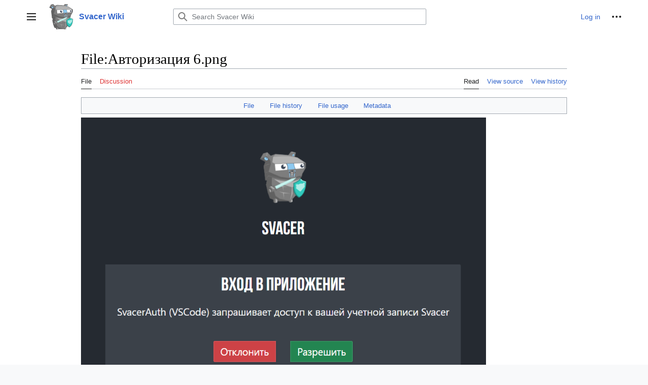

--- FILE ---
content_type: text/html; charset=UTF-8
request_url: https://svacer.ispras.ru/mediawiki/index.php?title=File:%D0%90%D0%B2%D1%82%D0%BE%D1%80%D0%B8%D0%B7%D0%B0%D1%86%D0%B8%D1%8F_6.png
body_size: 7374
content:
<!DOCTYPE html>
<html class="client-nojs vector-feature-language-in-header-enabled vector-feature-language-in-main-page-header-disabled vector-feature-language-alert-in-sidebar-enabled vector-feature-sticky-header-disabled vector-feature-page-tools-disabled vector-feature-page-tools-pinned-disabled vector-feature-toc-pinned-enabled vector-feature-main-menu-pinned-disabled vector-feature-limited-width-enabled vector-feature-limited-width-content-enabled" lang="en" dir="ltr">
<head>
<meta charset="UTF-8"/>
<title>File:Авторизация 6.png - Svacer Wiki</title>
<script>document.documentElement.className="client-js vector-feature-language-in-header-enabled vector-feature-language-in-main-page-header-disabled vector-feature-language-alert-in-sidebar-enabled vector-feature-sticky-header-disabled vector-feature-page-tools-disabled vector-feature-page-tools-pinned-disabled vector-feature-toc-pinned-enabled vector-feature-main-menu-pinned-disabled vector-feature-limited-width-enabled vector-feature-limited-width-content-enabled";RLCONF={"wgBreakFrames":false,"wgSeparatorTransformTable":["",""],"wgDigitTransformTable":["",""],"wgDefaultDateFormat":"dmy","wgMonthNames":["","January","February","March","April","May","June","July","August","September","October","November","December"],"wgRequestId":"d6018615712d95d4c322d039","wgCSPNonce":false,"wgCanonicalNamespace":"File","wgCanonicalSpecialPageName":false,"wgNamespaceNumber":6,"wgPageName":"File:Авторизация_6.png","wgTitle":"Авторизация 6.png","wgCurRevisionId":993,"wgRevisionId":993,
"wgArticleId":311,"wgIsArticle":true,"wgIsRedirect":false,"wgAction":"view","wgUserName":null,"wgUserGroups":["*"],"wgCategories":[],"wgPageContentLanguage":"en","wgPageContentModel":"wikitext","wgRelevantPageName":"File:Авторизация_6.png","wgRelevantArticleId":311,"wgIsProbablyEditable":false,"wgRelevantPageIsProbablyEditable":false,"wgRestrictionEdit":[],"wgRestrictionMove":[],"wgRestrictionUpload":[],"wgVisualEditor":{"pageLanguageCode":"en","pageLanguageDir":"ltr","pageVariantFallbacks":"en"},"wgVector2022PreviewPages":[],"wgMediaViewerOnClick":true,"wgMediaViewerEnabledByDefault":true,"wgEditSubmitButtonLabelPublish":false};RLSTATE={"skins.vector.user.styles":"ready","site.styles":"ready","user.styles":"ready","skins.vector.user":"ready","user":"ready","user.options":"loading","mediawiki.interface.helpers.styles":"ready","ext.ApprovedRevs":"ready","filepage":"ready","mediawiki.action.view.filepage":"ready","mediawiki.ui.button":"ready","skins.vector.styles":"ready",
"skins.vector.icons":"ready","mediawiki.ui.icon":"ready","ext.visualEditor.desktopArticleTarget.noscript":"ready"};RLPAGEMODULES=["mediawiki.action.view.metadata","site","mediawiki.page.ready","skins.vector.js","skins.vector.es6","mmv.head","mmv.bootstrap.autostart","ext.visualEditor.desktopArticleTarget.init","ext.visualEditor.targetLoader"];</script>
<script>(RLQ=window.RLQ||[]).push(function(){mw.loader.implement("user.options@12s5i",function($,jQuery,require,module){mw.user.tokens.set({"patrolToken":"+\\","watchToken":"+\\","csrfToken":"+\\"});});});</script>
<link rel="stylesheet" href="/mediawiki/load.php?lang=en&amp;modules=ext.ApprovedRevs%7Cext.visualEditor.desktopArticleTarget.noscript%7Cfilepage%7Cmediawiki.action.view.filepage%7Cmediawiki.interface.helpers.styles%7Cmediawiki.ui.button%2Cicon%7Cskins.vector.icons%2Cstyles&amp;only=styles&amp;skin=vector-2022"/>
<script async="" src="/mediawiki/load.php?lang=en&amp;modules=startup&amp;only=scripts&amp;raw=1&amp;skin=vector-2022"></script>
<meta name="ResourceLoaderDynamicStyles" content=""/>
<link rel="stylesheet" href="/mediawiki/load.php?lang=en&amp;modules=site.styles&amp;only=styles&amp;skin=vector-2022"/>
<meta name="generator" content="MediaWiki 1.40.1"/>
<meta name="robots" content="max-image-preview:standard"/>
<meta name="format-detection" content="telephone=no"/>
<meta name="viewport" content="width=1000"/>
<link rel="icon" href="images/knight_favicon.png"/>
<link rel="search" type="application/opensearchdescription+xml" href="/mediawiki/opensearch_desc.php" title="Svacer Wiki (en)"/>
<link rel="EditURI" type="application/rsd+xml" href="https://svacer.ispras.ru/mediawiki/api.php?action=rsd"/>
<link rel="alternate" type="application/atom+xml" title="Svacer Wiki Atom feed" href="/mediawiki/index.php?title=Special:RecentChanges&amp;feed=atom"/>
</head>
<body class="skin-vector skin-vector-search-vue mediawiki ltr sitedir-ltr mw-hide-empty-elt ns-6 ns-subject page-File_Авторизация_6_png rootpage-File_Авторизация_6_png skin-vector-2022 action-view approvedRevs-noapprovedrev"><div class="mw-page-container">
	<a class="mw-jump-link" href="#bodyContent">Jump to content</a>
	<div class="mw-page-container-inner">
		<input
			type="checkbox"
			id="mw-sidebar-checkbox"
			class="mw-checkbox-hack-checkbox"
			>
		<header class="mw-header mw-ui-icon-flush-left mw-ui-icon-flush-right">
			<div class="vector-header-start">
					<label
				id="mw-sidebar-button"
				class="mw-checkbox-hack-button mw-ui-icon mw-ui-button mw-ui-quiet mw-ui-icon-element mw-ui-icon-flush-right"
				for="mw-sidebar-checkbox"
				role="button"
				aria-controls="mw-panel"
				data-event-name="ui.sidebar"
				tabindex="0"
				title="Main menu">
				<span>Toggle sidebar</span>
			</label>
		
<a href="/mediawiki/index.php?title=Svacer" class="mw-logo">
	<img class="mw-logo-icon" src="images/6/6b/Knight_icon.png" alt=""
		aria-hidden="true" height="50" width="50">
	<span class="mw-logo-container">
		<strong class="mw-logo-wordmark">Svacer Wiki</strong>
	</span>
</a>

			</div>
			<div class="vector-header-end">
				
<div id="p-search" role="search" class="vector-search-box-vue  vector-search-box-collapses  vector-search-box-show-thumbnail vector-search-box-auto-expand-width vector-search-box">
	<a href="/mediawiki/index.php?title=Special:Search"
	
		
		
		
		title="Search Svacer Wiki [f]"
		accesskey="f"
		class="mw-ui-button mw-ui-quiet mw-ui-icon mw-ui-icon-element mw-ui-icon-wikimedia-search search-toggle">
		<span>Search</span>
	</a>
	
	<div>
		<form action="/mediawiki/index.php" id="searchform"
			class="vector-search-box-form">
			<div id="simpleSearch"
				class="vector-search-box-inner"
				 data-search-loc="header-moved">
				<input class="vector-search-box-input"
					 type="search" name="search" placeholder="Search Svacer Wiki" aria-label="Search Svacer Wiki" autocapitalize="sentences" title="Search Svacer Wiki [f]" accesskey="f" id="searchInput"
				>
				<input type="hidden" name="title" value="Special:Search">
				<input id="mw-searchButton"
					 class="searchButton mw-fallbackSearchButton" type="submit" name="fulltext" title="Search the pages for this text" value="Search">
				<input id="searchButton"
					 class="searchButton" type="submit" name="go" title="Go to a page with this exact name if it exists" value="Go">
			</div>
		</form>
	</div>
</div>

				<nav class="vector-user-links" aria-label="Personal tools" role="navigation" >
	
<div id="p-vector-user-menu-overflow" class="vector-menu mw-portlet mw-portlet-vector-user-menu-overflow"  >
	<div class="vector-menu-content">
		
		<ul class="vector-menu-content-list"><li id="pt-login-2" class="user-links-collapsible-item mw-list-item"><a href="/mediawiki/index.php?title=Special:UserLogin&amp;returnto=File%3A%D0%90%D0%B2%D1%82%D0%BE%D1%80%D0%B8%D0%B7%D0%B0%D1%86%D0%B8%D1%8F+6.png" title="You are encouraged to log in; however, it is not mandatory [o]" accesskey="o"><span>Log in</span></a></li></ul>
		
	</div>
</div>

	
<div id="vector-user-links-dropdown" class="vector-menu vector-dropdown vector-menu-dropdown vector-user-menu vector-user-menu-logged-out"  title="More options" >
	<input type="checkbox"
		id="vector-user-links-dropdown-checkbox"
		role="button"
		aria-haspopup="true"
		data-event-name="ui.dropdown-vector-user-links-dropdown"
		class="vector-menu-checkbox "
		
		aria-label="Personal tools"
		
	/>
	<label
		id="vector-user-links-dropdown-label"
		for="vector-user-links-dropdown-checkbox"
		class="vector-menu-heading mw-checkbox-hack-button mw-ui-button mw-ui-quiet mw-ui-icon-element "
		aria-hidden="true"
		
	>
		<span class="mw-ui-icon mw-ui-icon-ellipsis mw-ui-icon-wikimedia-ellipsis"></span>

		<span class="vector-menu-heading-label">Personal tools</span>
	</label>
	<div class="vector-menu-content vector-dropdown-content">


		
<div id="p-personal" class="vector-menu mw-portlet mw-portlet-personal"  title="User menu" >
	<div class="vector-menu-content">
		
		<ul class="vector-menu-content-list"><li id="pt-login" class="user-links-collapsible-item mw-list-item"><a href="/mediawiki/index.php?title=Special:UserLogin&amp;returnto=File%3A%D0%90%D0%B2%D1%82%D0%BE%D1%80%D0%B8%D0%B7%D0%B0%D1%86%D0%B8%D1%8F+6.png" title="You are encouraged to log in; however, it is not mandatory [o]" accesskey="o"><span class="mw-ui-icon mw-ui-icon-logIn mw-ui-icon-wikimedia-logIn"></span> <span>Log in</span></a></li></ul>
		
	</div>
</div>

	
	</div>
</div>
</nav>

			</div>
		</header>
		<div class="vector-main-menu-container vector-sidebar-container-no-toc">
			<div id="mw-navigation">
				<nav id="mw-panel" class="vector-main-menu-landmark" aria-label="Site" role="navigation">
						
<div id="vector-main-menu" class="vector-main-menu vector-pinnable-element">
	
	
<div id="p-navigation" class="vector-main-menu-group vector-menu mw-portlet mw-portlet-navigation"  >
	<div
		id="p-navigation-label"
		class="vector-menu-heading "
		
	>
		<span class="vector-menu-heading-label">Navigation</span>
	</div>
	<div class="vector-menu-content">
		
		<ul class="vector-menu-content-list"><li id="n-mainpage-description" class="mw-list-item"><a href="/mediawiki/index.php?title=Svacer" title="Visit the main page [z]" accesskey="z"><span>Main page</span></a></li><li id="n-recentchanges" class="mw-list-item"><a href="/mediawiki/index.php?title=Special:RecentChanges" title="A list of recent changes in the wiki [r]" accesskey="r"><span>Recent changes</span></a></li><li id="n-randompage" class="mw-list-item"><a href="/mediawiki/index.php?title=Special:Random" title="Load a random page [x]" accesskey="x"><span>Random page</span></a></li></ul>
		
	</div>
</div>

	
	
<div id="p-tb" class="vector-main-menu-group vector-menu mw-portlet mw-portlet-tb"  >
	<div
		id="p-tb-label"
		class="vector-menu-heading "
		
	>
		<span class="vector-menu-heading-label">Tools</span>
	</div>
	<div class="vector-menu-content">
		
		<ul class="vector-menu-content-list"><li id="t-whatlinkshere" class="mw-list-item"><a href="/mediawiki/index.php?title=Special:WhatLinksHere/File:%D0%90%D0%B2%D1%82%D0%BE%D1%80%D0%B8%D0%B7%D0%B0%D1%86%D0%B8%D1%8F_6.png" title="A list of all wiki pages that link here [j]" accesskey="j"><span>What links here</span></a></li><li id="t-recentchangeslinked" class="mw-list-item"><a href="/mediawiki/index.php?title=Special:RecentChangesLinked/File:%D0%90%D0%B2%D1%82%D0%BE%D1%80%D0%B8%D0%B7%D0%B0%D1%86%D0%B8%D1%8F_6.png" rel="nofollow" title="Recent changes in pages linked from this page [k]" accesskey="k"><span>Related changes</span></a></li><li id="t-specialpages" class="mw-list-item"><a href="/mediawiki/index.php?title=Special:SpecialPages" title="A list of all special pages [q]" accesskey="q"><span>Special pages</span></a></li><li id="t-print" class="mw-list-item"><a href="javascript:print();" rel="alternate" title="Printable version of this page [p]" accesskey="p"><span>Printable version</span></a></li><li id="t-permalink" class="mw-list-item"><a href="/mediawiki/index.php?title=File:%D0%90%D0%B2%D1%82%D0%BE%D1%80%D0%B8%D0%B7%D0%B0%D1%86%D0%B8%D1%8F_6.png&amp;oldid=993" title="Permanent link to this revision of this page"><span>Permanent link</span></a></li><li id="t-info" class="mw-list-item"><a href="/mediawiki/index.php?title=File:%D0%90%D0%B2%D1%82%D0%BE%D1%80%D0%B8%D0%B7%D0%B0%D1%86%D0%B8%D1%8F_6.png&amp;action=info" title="More information about this page"><span>Page information</span></a></li></ul>
		
	</div>
</div>

	

</div>

				</nav>
			</div>
		</div>
		<div class="vector-sitenotice-container">
			<div id="siteNotice"></div>
		</div>
		<div class="mw-content-container">
			<main id="content" class="mw-body" role="main">
				<header class="mw-body-header vector-page-titlebar">
					<h1 id="firstHeading" class="firstHeading mw-first-heading"><span class="mw-page-title-namespace">File</span><span class="mw-page-title-separator">:</span><span class="mw-page-title-main">Авторизация 6.png</span></h1>
				
				
				</header>
				<div class="vector-page-toolbar">
					<div class="vector-page-toolbar-container">
						<div id="left-navigation">
							<nav aria-label="Namespaces">
								
<div id="p-associated-pages" class="vector-menu vector-menu-tabs mw-portlet mw-portlet-associated-pages"  >
	<div class="vector-menu-content">
		
		<ul class="vector-menu-content-list">
			<li id="ca-nstab-image" class="selected vector-tab-noicon mw-list-item"><a data-mw="interface" href="/mediawiki/index.php?title=File:%D0%90%D0%B2%D1%82%D0%BE%D1%80%D0%B8%D0%B7%D0%B0%D1%86%D0%B8%D1%8F_6.png" title="View the file page [c]" accesskey="c" class=""><span>File</span></a>
</li>
<li id="ca-talk" class="new vector-tab-noicon mw-list-item"><a data-mw="interface" href="/mediawiki/index.php?title=File_talk:%D0%90%D0%B2%D1%82%D0%BE%D1%80%D0%B8%D0%B7%D0%B0%D1%86%D0%B8%D1%8F_6.png&amp;action=edit&amp;redlink=1" rel="discussion" title="Discussion about the content page (page does not exist) [t]" accesskey="t" class=""><span>Discussion</span></a>
</li>

		</ul>
		
	</div>
</div>

								

<div id="p-variants" class="vector-menu vector-dropdown vector-menu-dropdown mw-portlet mw-portlet-variants emptyPortlet"  >
	<input type="checkbox"
		id="p-variants-checkbox"
		role="button"
		aria-haspopup="true"
		data-event-name="ui.dropdown-p-variants"
		class="vector-menu-checkbox"
		aria-label="Change language variant"
		
		
	/>
	<label
		id="p-variants-label"
		for="p-variants-checkbox"
		class="vector-menu-heading "
		aria-hidden="true"
		
	>
		
		<span class="vector-menu-heading-label">English</span>
	</label>
	<div class="vector-menu-content vector-dropdown-content">

	<div class="vector-menu-content">
		
		<ul class="vector-menu-content-list"></ul>
		
	</div>

	</div>
</div>
							</nav>
						</div>
						<div id="right-navigation" class="vector-collapsible">
							<nav aria-label="Views">
								
<div id="p-views" class="vector-menu vector-menu-tabs mw-portlet mw-portlet-views"  >
	<div class="vector-menu-content">
		
		<ul class="vector-menu-content-list">
			<li id="ca-view" class="selected vector-tab-noicon mw-list-item"><a data-mw="interface" href="/mediawiki/index.php?title=File:%D0%90%D0%B2%D1%82%D0%BE%D1%80%D0%B8%D0%B7%D0%B0%D1%86%D0%B8%D1%8F_6.png" class=""><span>Read</span></a>
</li>
<li id="ca-viewsource" class="vector-tab-noicon mw-list-item"><a data-mw="interface" href="/mediawiki/index.php?title=File:%D0%90%D0%B2%D1%82%D0%BE%D1%80%D0%B8%D0%B7%D0%B0%D1%86%D0%B8%D1%8F_6.png&amp;action=edit" title="This page is protected.
You can view its source [e]" accesskey="e" class=""><span>View source</span></a>
</li>
<li id="ca-history" class="vector-tab-noicon mw-list-item"><a data-mw="interface" href="/mediawiki/index.php?title=File:%D0%90%D0%B2%D1%82%D0%BE%D1%80%D0%B8%D0%B7%D0%B0%D1%86%D0%B8%D1%8F_6.png&amp;action=history" title="Past revisions of this page [h]" accesskey="h" class=""><span>View history</span></a>
</li>

		</ul>
		
	</div>
</div>

							</nav>
				
							<nav class="vector-page-tools-landmark" aria-label="More options">
								

<div id="p-cactions" class="vector-menu vector-dropdown vector-menu-dropdown mw-portlet mw-portlet-cactions emptyPortlet vector-has-collapsible-items"  title="More options" >
	<input type="checkbox"
		id="p-cactions-checkbox"
		role="button"
		aria-haspopup="true"
		data-event-name="ui.dropdown-p-cactions"
		class="vector-menu-checkbox"
		
		aria-label="More"
		
	/>
	<label
		id="p-cactions-label"
		for="p-cactions-checkbox"
		class="vector-menu-heading"
		aria-hidden="true"
		
	>
		
		<span class="vector-menu-heading-label">More</span>
	</label>
	<div class="vector-menu-content vector-dropdown-content">

	<div class="vector-menu-content">
		
		<ul class="vector-menu-content-list"><li id="ca-more-view" class="selected vector-more-collapsible-item mw-list-item"><a href="/mediawiki/index.php?title=File:%D0%90%D0%B2%D1%82%D0%BE%D1%80%D0%B8%D0%B7%D0%B0%D1%86%D0%B8%D1%8F_6.png"><span>Read</span></a></li><li id="ca-more-viewsource" class="vector-more-collapsible-item mw-list-item"><a href="/mediawiki/index.php?title=File:%D0%90%D0%B2%D1%82%D0%BE%D1%80%D0%B8%D0%B7%D0%B0%D1%86%D0%B8%D1%8F_6.png&amp;action=edit"><span>View source</span></a></li><li id="ca-more-history" class="vector-more-collapsible-item mw-list-item"><a href="/mediawiki/index.php?title=File:%D0%90%D0%B2%D1%82%D0%BE%D1%80%D0%B8%D0%B7%D0%B0%D1%86%D0%B8%D1%8F_6.png&amp;action=history"><span>View history</span></a></li></ul>
		
	</div>

	</div>
</div>
							</nav>
						</div>
					</div>
				</div>
				
				<div id="bodyContent" class="vector-body" aria-labelledby="firstHeading" data-mw-ve-target-container>
					<div class="vector-body-before-content">
							<div class="mw-indicators">
		</div>

						<div id="siteSub" class="noprint">From Svacer Wiki</div>
					</div>
					<div id="contentSub"><div id="mw-content-subtitle"></div></div>
					
					
					<div id="mw-content-text" class="mw-body-content"><ul id="filetoc"><li><a href="#file">File</a></li>
<li><a href="#filehistory">File history</a></li>
<li><a href="#filelinks">File usage</a></li>
<li><a href="#metadata">Metadata</a></li></ul><div class="fullImageLink" id="file"><a href="/mediawiki/images/7/75/%D0%90%D0%B2%D1%82%D0%BE%D1%80%D0%B8%D0%B7%D0%B0%D1%86%D0%B8%D1%8F_6.png"><img alt="File:Авторизация 6.png" src="/mediawiki/images/7/75/%D0%90%D0%B2%D1%82%D0%BE%D1%80%D0%B8%D0%B7%D0%B0%D1%86%D0%B8%D1%8F_6.png?20230516211535" decoding="async" width="800" height="575" data-file-width="997" data-file-height="716" /></a><div class="mw-filepage-resolutioninfo">Size of this preview: <a href="/mediawiki/images/7/75/%D0%90%D0%B2%D1%82%D0%BE%D1%80%D0%B8%D0%B7%D0%B0%D1%86%D0%B8%D1%8F_6.png" class="mw-thumbnail-link">800 × 575 pixels</a>. <span class="mw-filepage-other-resolutions">Other resolution: <a href="/mediawiki/images/7/75/%D0%90%D0%B2%D1%82%D0%BE%D1%80%D0%B8%D0%B7%D0%B0%D1%86%D0%B8%D1%8F_6.png" class="mw-thumbnail-link">997 × 716 pixels</a>.</span></div></div>
<div class="fullMedia"><p><a href="/mediawiki/images/7/75/%D0%90%D0%B2%D1%82%D0%BE%D1%80%D0%B8%D0%B7%D0%B0%D1%86%D0%B8%D1%8F_6.png" class="internal" title="Авторизация 6.png">Original file</a> &#8206;<span class="fileInfo">(997 × 716 pixels, file size: 50 KB, MIME type: <span class="mime-type">image/png</span>)</span>
</p></div><div id="mw-imagepage-content" lang="en" dir="ltr" class="mw-content-ltr"><div class="mw-parser-output">
<!-- 
NewPP limit report
Cached time: 20260120061542
Cache expiry: 86400
Reduced expiry: false
Complications: [no‐toc‐conversion]
CPU time usage: 0.000 seconds
Real time usage: 0.000 seconds
Preprocessor visited node count: 0/1000000
Post‐expand include size: 0/2097152 bytes
Template argument size: 0/2097152 bytes
Highest expansion depth: 0/100
Expensive parser function count: 0/100
Unstrip recursion depth: 0/20
Unstrip post‐expand size: 0/5000000 bytes
-->
<!--
Transclusion expansion time report (%,ms,calls,template)
100.00%    0.000      1 -total
-->

<!-- Saved in parser cache with key my_wiki-mediawiki-:pcache:idhash:311-0!canonical and timestamp 20260120061542 and revision id 993. Rendering was triggered because: page-view
 -->
</div></div><h2 id="filehistory">File history</h2>
<div id="mw-imagepage-section-filehistory">
<p>Click on a date/time to view the file as it appeared at that time.
</p>
<table class="wikitable filehistory">
<tr><th></th><th>Date/Time</th><th>Thumbnail</th><th>Dimensions</th><th>User</th><th>Comment</th></tr>
<tr><td>current</td><td class="filehistory-selected" style="white-space: nowrap;"><a href="/mediawiki/images/7/75/%D0%90%D0%B2%D1%82%D0%BE%D1%80%D0%B8%D0%B7%D0%B0%D1%86%D0%B8%D1%8F_6.png">00:15, 17 May 2023</a></td><td><a href="/mediawiki/images/7/75/%D0%90%D0%B2%D1%82%D0%BE%D1%80%D0%B8%D0%B7%D0%B0%D1%86%D0%B8%D1%8F_6.png"><img alt="Thumbnail for version as of 00:15, 17 May 2023" src="/mediawiki/images/7/75/%D0%90%D0%B2%D1%82%D0%BE%D1%80%D0%B8%D0%B7%D0%B0%D1%86%D0%B8%D1%8F_6.png?20230516211535" decoding="async" width="120" height="86" data-file-width="997" data-file-height="716" /></a></td><td>997 × 716 <span style="white-space: nowrap;">(50 KB)</span></td><td><a href="/mediawiki/index.php?title=User:Av.ivanova&amp;action=edit&amp;redlink=1" class="new mw-userlink" title="User:Av.ivanova (page does not exist)"><bdi>Av.ivanova</bdi></a><span style="white-space: nowrap;"> <span class="mw-usertoollinks">(<a href="/mediawiki/index.php?title=User_talk:Av.ivanova&amp;action=edit&amp;redlink=1" class="new mw-usertoollinks-talk" title="User talk:Av.ivanova (page does not exist)">talk</a> | <a href="/mediawiki/index.php?title=Special:Contributions/Av.ivanova" class="mw-usertoollinks-contribs" title="Special:Contributions/Av.ivanova">contribs</a>)</span></span></td><td dir="ltr"></td></tr>
</table>

</div>
<div class="mw-imagepage-upload-links"><p id="mw-imagepage-upload-disallowed">You cannot overwrite this file.</p></div><h2 id="filelinks">File usage</h2>
<div id='mw-imagepage-section-linkstoimage'>
<p>The following page uses this file:
</p><ul class="mw-imagepage-linkstoimage">
<li class="mw-imagepage-linkstoimage-ns12"><a href="/mediawiki/index.php?title=Help:Vscode" title="Help:Vscode">Help:Vscode</a></li>
</ul>
</div>
<h2 id="metadata">Metadata</h2>
<div class="mw-imagepage-section-metadata"><p>This file contains additional information, probably added from the digital camera or scanner used to create or digitize it.
</p><p>
If the file has been modified from its original state, some details may not fully reflect the modified file.</p><table id="mw_metadata" class="mw_metadata collapsed">
<tbody><tr class="exif-xresolution mw-metadata-collapsible"><th>Horizontal resolution</th><td>66.14 dpc</td></tr><tr class="exif-yresolution mw-metadata-collapsible"><th>Vertical resolution</th><td>66.14 dpc</td></tr></tbody></table>
</div>
<div class="printfooter" data-nosnippet="">Retrieved from "<a dir="ltr" href="https://svacer.ispras.ru/mediawiki/index.php?title=File:Авторизация_6.png&amp;oldid=993">https://svacer.ispras.ru/mediawiki/index.php?title=File:Авторизация_6.png&amp;oldid=993</a>"</div></div>
					<div id="catlinks" class="catlinks catlinks-allhidden" data-mw="interface"></div>
					
				</div>
				
			</main>
			
		</div>
		<div class="mw-footer-container">
			
<footer id="footer" class="mw-footer" role="contentinfo" >
	<ul id="footer-info">
	<li id="footer-info-lastmod"> This page was last edited on 17 May 2023, at 00:15.</li>
</ul>

	<ul id="footer-places">
	<li id="footer-places-privacy"><a href="/mediawiki/index.php?title=Svacer_Wiki:Privacy_policy">Privacy policy</a></li>
	<li id="footer-places-about"><a href="/mediawiki/index.php?title=Svacer_Wiki:About">About Svacer Wiki</a></li>
	<li id="footer-places-disclaimers"><a href="/mediawiki/index.php?title=Svacer_Wiki:General_disclaimer">Disclaimers</a></li>
</ul>

	<ul id="footer-icons" class="noprint">
	<li id="footer-poweredbyico"><a href="https://www.mediawiki.org/"><img src="/mediawiki/resources/assets/poweredby_mediawiki_88x31.png" alt="Powered by MediaWiki" srcset="/mediawiki/resources/assets/poweredby_mediawiki_132x47.png 1.5x, /mediawiki/resources/assets/poweredby_mediawiki_176x62.png 2x" width="88" height="31" loading="lazy"/></a></li>
</ul>

</footer>

		</div>
	</div> 
</div> 

<script>(RLQ=window.RLQ||[]).push(function(){mw.config.set({"wgBackendResponseTime":156,"wgPageParseReport":{"limitreport":{"cputime":"0.001","walltime":"0.001","ppvisitednodes":{"value":3,"limit":1000000},"postexpandincludesize":{"value":0,"limit":2097152},"templateargumentsize":{"value":0,"limit":2097152},"expansiondepth":{"value":1,"limit":100},"expensivefunctioncount":{"value":0,"limit":100},"unstrip-depth":{"value":0,"limit":20},"unstrip-size":{"value":0,"limit":5000000},"timingprofile":["100.00%    0.000      1 -total"]},"cachereport":{"timestamp":"20260120061542","ttl":86400,"transientcontent":false}}});});</script>
</body>
</html>

--- FILE ---
content_type: text/css; charset=utf-8
request_url: https://svacer.ispras.ru/mediawiki/load.php?lang=en&modules=ext.ApprovedRevs%7Cext.visualEditor.desktopArticleTarget.noscript%7Cfilepage%7Cmediawiki.action.view.filepage%7Cmediawiki.interface.helpers.styles%7Cmediawiki.ui.button%2Cicon%7Cskins.vector.icons%2Cstyles&only=styles&skin=vector-2022
body_size: 92256
content:
p.approvedRevsEditWarning{font-weight:bold}span.approvedAndLatestMsg{}span.notLatestMsg{}span.approvedRevIsLatest{}span.approvedRevNotLatest{font-style:italic}span.approvingUser{display:block}.approved-revision{background-color:#d5fdf4 !important}li.approved-revision{border-color:#00af89 !important}tr.approved-revision td{border-top:solid #00af89 2px !important;border-bottom:solid #00af89 2px !important}tr.approved-revision td:first-child{border-left:solid #00af89 2px !important}tr.approved-revision td:last-child{border-right:solid #00af89 2px !important}.client-nojs #ca-ve-edit,.ve-not-available #ca-ve-edit,.client-nojs .mw-editsection-divider,.ve-not-available .mw-editsection-divider,.client-nojs .mw-editsection-visualeditor,.ve-not-available .mw-editsection-visualeditor{display:none}.client-js .mw-content-ltr .mw-editsection-bracket:first-of-type,.client-js .mw-content-rtl .mw-editsection-bracket:not(:first-of-type){margin-right:0.25em;color:#54595d}.client-js .mw-content-rtl .mw-editsection-bracket:first-of-type,.client-js .mw-content-ltr .mw-editsection-bracket:not(:first-of-type){margin-left:0.25em;color:#54595d}@media print{span.mw-filepage-other-resolutions,#filetoc{display:none}.mw_metadata{background:#fff;margin:1em 0;border:1pt solid #aaa;border-collapse:collapse;font-size:10pt}.mw_metadata caption{padding:5px;font-size:10pt}.mw_metadata th,.mw_metadata td{background:#fff !important;color:#000 !important;border:1pt solid #aaa;padding:0.4em 0.6em}.mw_metadata th{text-align:center}}.mw-filepage-resolutioninfo{font-size:smaller}.mw-filepage-multipage{display:flex;flex-direction:column}.mw-filepage-multipage-navigation{align-items:center;display:flex}.mw-filepage-multipage-navigation > *{margin:0.5em 0}.client-js .mw-filepage-multipage-navigation [type='submit']{display:none}@media (max-width:calc(720px - 1px)){.mw-filepage-multipage-navigation{flex-wrap:wrap;justify-content:space-between}.mw-filepage-multipage-navigation.mw-filepage-multipage-navigation figure,.mw-filepage-multipage-navigation.mw-filepage-multipage-navigation .thumb{display:none}.mw-filepage-multipage-navigation > *{flex:1 1 auto}.mw-filepage-multipage-navigation > form{text-align:center}.mw-filepage-multipage-navigation > :last-child{text-align:end}}@media (min-width:720px){.mw-filepage-multipage{flex-direction:row}.mw-filepage-multipage-navigation{align-items:flex-start;display:flex;flex-direction:column;justify-content:center;margin-left:1em}.mw-filepage-multipage-navigation > a{display:none}}#filehistory{clear:both}.filehistory th,.filehistory td{vertical-align:top}.filehistory th{text-align:left}.filehistory .mw-imagepage-filesize{white-space:nowrap}.filehistory .filehistory-selected{font-weight:bold}.filehistory a img,#file img:hover{background:url(/mediawiki/resources/src/mediawiki.action/images/checker.svg?ff513) repeat}#filetoc{text-align:center;border:1px solid #a2a9b1;background-color:#f8f9fa;padding:5px;font-size:95%;margin:0 0 0.5em 0}#filetoc li{display:inline;list-style-type:none;padding-right:2em}#shared-image-dup,#shared-image-conflict{font-style:italic}.mw_metadata{font-size:0.8em;margin-bottom:0.5em;border:0;border-collapse:collapse;width:400px}.mw_metadata caption{font-weight:bold}.mw_metadata td,.mw_metadata th{border:1px solid #a2a9b1;padding-left:5px;padding-right:5px}.mw_metadata th{background-color:#f8f9fa;font-weight:normal;text-align:center}.mw_metadata td{background-color:#fcfcfc;padding-top:0.1em;padding-bottom:0.1em}.mw_metadata .metadata-langlist{list-style:none;padding-right:5px;padding-left:5px;margin:0}.client-js .mw_metadata.collapsed .mw-metadata-collapsible{display:none}@supports (aspect-ratio:16 / 9){#file img{max-width:100%;height:auto}}.mw-changeslist-separator:empty:before{content:'. .'}.mw-changeslist-separator--semicolon:before{content:';'}.mw-rollback-link:before{content:'['}.mw-rollback-link:after{content:']'}.comment--without-parentheses:before,.mw-changeslist-links:before,.mw-diff-bytes:before,.mw-tag-markers:before,.mw-uctop:before{content:'('}.comment--without-parentheses:after,.mw-changeslist-links:after,.mw-diff-bytes:after,.mw-tag-markers:after,.mw-uctop:after{content:')'}.mw-changeslist-links{display:inline-block}.mw-changeslist-links > span:not(:first-child):before{content:' | '}.mw-changeslist-links .mw-rollback-link:before,.mw-changeslist-links .mw-rollback-link:after{content:''}.mw-tag-marker:after{content:','}.mw-tag-marker:last-child:after{content:''}.unpatrolled{font-weight:bold;color:#d33}.newpage,.minoredit,.botedit{font-weight:bold}.mw-userlink{word-wrap:break-word;-webkit-hyphens:auto;-moz-hyphens:auto;-ms-hyphens:auto;hyphens:auto;unicode-bidi:embed}span.comment{font-style:italic;unicode-bidi:-moz-isolate;unicode-bidi:isolate;word-wrap:break-word;overflow-wrap:break-word}.autocomment,.autocomment a,.autocomment a:visited{color:#72777d}.mw-comment-none{display:block;position:absolute !important;clip:rect(1px,1px,1px,1px);width:1px;height:1px;margin:-1px;border:0;padding:0;overflow:hidden}li span.deleted,span.history-deleted{text-decoration:line-through;color:#72777d;font-style:italic}span.mw-history-suppressed{text-decoration-style:double;color:#202122}span.mw-revdelundel-link,strong.mw-revdelundel-link{font-size:90%}.mw-usertoollinks-contribs-no-edits{color:#dd3333}.mw-usertoollinks-contribs-no-edits:visited{color:#a55858}.mw-ui-button{background-color:#f8f9fa;color:#202122;display:inline-block;box-sizing:border-box;margin:0;border:1px solid #a2a9b1;border-radius:2px;cursor:pointer;vertical-align:middle;font-family:inherit;font-size:1em;font-weight:bold;line-height:1.28571429em;text-align:center;-webkit-appearance:none}.mw-ui-button:not(.mw-ui-icon-element){min-height:32px;min-width:4em;max-width:28.75em;padding:5px 12px}.mw-ui-button:not(:disabled){transition-property:background-color,color,border-color,box-shadow;transition-duration:100ms}.mw-ui-button:not(:disabled):visited{color:#202122}.mw-ui-button:not(:disabled):hover{background-color:#ffffff;color:#404244;border-color:#a2a9b1}.mw-ui-button:not(:disabled):focus{color:#202122;border-color:#3366cc;box-shadow:inset 0 0 0 1px #3366cc,inset 0 0 0 2px #ffffff;outline-width:0}.mw-ui-button:not(:disabled):focus::-moz-focus-inner{border-color:transparent;padding:0}.mw-ui-button:not(:disabled):active,.mw-ui-button:not(:disabled).is-on{background-color:#c8ccd1;color:#000000;border-color:#72777d;box-shadow:none}.mw-ui-button:disabled{background-color:#c8ccd1;color:#ffffff;border-color:#c8ccd1;cursor:default}input[type='checkbox']:hover + .mw-ui-button,.mw-ui-button:hover{background-color:#ffffff;color:#404244;border-color:#a2a9b1}input[type='checkbox']:focus + .mw-ui-button,.mw-ui-button:focus{color:#202122;border-color:#3366cc;box-shadow:inset 0 0 0 1px #3366cc,inset 0 0 0 2px #ffffff;outline-width:0}input[type='checkbox']:active + .mw-ui-button,.mw-ui-button:active{background-color:#c8ccd1;color:#000000;border-color:#72777d;box-shadow:none}.mw-ui-button.mw-ui-icon-element:not(.mw-ui-icon-with-label-desktop){color:transparent !important}.mw-ui-button.mw-ui-icon-element:not(.mw-ui-icon-with-label-desktop) span:not(.mw-ui-icon){display:block;position:absolute !important;clip:rect(1px,1px,1px,1px);width:1px;height:1px;margin:-1px;border:0;padding:0;overflow:hidden}@media all and (max-width:1000px){.mw-ui-button.mw-ui-icon-element.mw-ui-icon-with-label-desktop{color:transparent !important}.mw-ui-button.mw-ui-icon-element span:not(.mw-ui-icon){display:block;position:absolute !important;clip:rect(1px,1px,1px,1px);width:1px;height:1px;margin:-1px;border:0;padding:0;overflow:hidden}}.mw-ui-button.mw-ui-quiet,.mw-ui-button.mw-ui-quiet.mw-ui-progressive,.mw-ui-button.mw-ui-quiet.mw-ui-destructive{background-color:transparent;color:#202122;border-color:transparent;font-weight:bold}.mw-ui-button.mw-ui-quiet:not(.mw-ui-icon-element),.mw-ui-button.mw-ui-quiet.mw-ui-progressive:not(.mw-ui-icon-element),.mw-ui-button.mw-ui-quiet.mw-ui-destructive:not(.mw-ui-icon-element){min-height:32px}input[type='checkbox']:hover + .mw-ui-button.mw-ui-quiet,input[type='checkbox']:hover + .mw-ui-button.mw-ui-quiet.mw-ui-progressive,input[type='checkbox']:hover + .mw-ui-button.mw-ui-quiet.mw-ui-destructive,.mw-ui-button.mw-ui-quiet:hover,.mw-ui-button.mw-ui-quiet.mw-ui-progressive:hover,.mw-ui-button.mw-ui-quiet.mw-ui-destructive:hover{background-color:rgba(0,24,73,0.02745098);color:#202122;border-color:transparent}input[type='checkbox']:focus + .mw-ui-button.mw-ui-quiet,input[type='checkbox']:focus + .mw-ui-button.mw-ui-quiet.mw-ui-progressive,input[type='checkbox']:focus + .mw-ui-button.mw-ui-quiet.mw-ui-destructive,.mw-ui-button.mw-ui-quiet:focus,.mw-ui-button.mw-ui-quiet.mw-ui-progressive:focus,.mw-ui-button.mw-ui-quiet.mw-ui-destructive:focus{color:#202122;border-color:#3366cc;box-shadow:inset 0 0 0 1px #3366cc,inset 0 0 0 2px #ffffff}input[type='checkbox']:active + .mw-ui-button.mw-ui-quiet,input[type='checkbox']:active + .mw-ui-button.mw-ui-quiet.mw-ui-progressive,input[type='checkbox']:active + .mw-ui-button.mw-ui-quiet.mw-ui-destructive,.mw-ui-button.mw-ui-quiet:active,.mw-ui-button.mw-ui-quiet.mw-ui-progressive:active,.mw-ui-button.mw-ui-quiet.mw-ui-destructive:active{background-color:rgba(0,36,73,0.08235294);color:#000000;border-color:#72777d;box-shadow:none}.mw-ui-button.mw-ui-quiet:disabled,.mw-ui-button.mw-ui-quiet.mw-ui-progressive:disabled,.mw-ui-button.mw-ui-quiet.mw-ui-destructive:disabled,.mw-ui-button.mw-ui-quiet:disabled:hover,.mw-ui-button.mw-ui-quiet.mw-ui-progressive:disabled:hover,.mw-ui-button.mw-ui-quiet.mw-ui-destructive:disabled:hover,.mw-ui-button.mw-ui-quiet:disabled:active,.mw-ui-button.mw-ui-quiet.mw-ui-progressive:disabled:active,.mw-ui-button.mw-ui-quiet.mw-ui-destructive:disabled:active{background-color:transparent;color:#72777d;border-color:transparent}.mw-ui-button.mw-ui-progressive:not(:disabled){background-color:#3366cc;color:#fff;border-color:#3366cc}.mw-ui-button.mw-ui-progressive:not(:disabled):hover{background-color:#447ff5;border-color:#447ff5}.mw-ui-button.mw-ui-progressive:not(:disabled):focus{box-shadow:inset 0 0 0 1px #3366cc,inset 0 0 0 2px #ffffff}.mw-ui-button.mw-ui-progressive:not(:disabled):active,.mw-ui-button.mw-ui-progressive:not(:disabled).is-on{background-color:#2a4b8d;border-color:#2a4b8d;box-shadow:none}.mw-ui-button.mw-ui-progressive:disabled{background-color:#c8ccd1;color:#fff;border-color:#c8ccd1}.mw-ui-button.mw-ui-progressive.mw-ui-quiet{color:#3366cc;background-color:transparent;border-color:transparent}input[type='checkbox']:hover + .mw-ui-button.mw-ui-progressive.mw-ui-quiet,.mw-ui-button.mw-ui-progressive.mw-ui-quiet:hover{background-color:rgba(52,123,255,0.2);border-color:transparent;color:#447ff5}input[type='checkbox']:focus + .mw-ui-button.mw-ui-progressive.mw-ui-quiet,.mw-ui-button.mw-ui-progressive.mw-ui-quiet:focus{color:#3366cc;border-color:#3366cc}input[type='checkbox']:active + .mw-ui-button.mw-ui-progressive.mw-ui-quiet,.mw-ui-button.mw-ui-progressive.mw-ui-quiet:active{color:#ffffff;background-color:#2a4b8d;border-color:#2a4b8d}.mw-ui-button.mw-ui-destructive:not(:disabled){background-color:#dd3333;color:#fff;border-color:#dd3333}.mw-ui-button.mw-ui-destructive:not(:disabled):hover{background-color:#ff4242;border-color:#ff4242}.mw-ui-button.mw-ui-destructive:not(:disabled):focus{box-shadow:inset 0 0 0 1px #dd3333,inset 0 0 0 2px #ffffff}.mw-ui-button.mw-ui-destructive:not(:disabled):active,.mw-ui-button.mw-ui-destructive:not(:disabled).is-on{background-color:#b32424;border-color:#b32424;box-shadow:none}.mw-ui-button.mw-ui-destructive:disabled{background-color:#c8ccd1;color:#fff;border-color:#c8ccd1}.mw-ui-button.mw-ui-destructive.mw-ui-quiet{color:#dd3333;background-color:transparent;border-color:transparent}input[type='checkbox']:hover + .mw-ui-button.mw-ui-destructive.mw-ui-quiet,.mw-ui-button.mw-ui-destructive.mw-ui-quiet:hover{background-color:rgba(209,29,19,0.2);border-color:transparent;color:#ff4242}input[type='checkbox']:focus + .mw-ui-button.mw-ui-destructive.mw-ui-quiet,.mw-ui-button.mw-ui-destructive.mw-ui-quiet:focus{color:#dd3333;border-color:#dd3333}input[type='checkbox']:active + .mw-ui-button.mw-ui-destructive.mw-ui-quiet,.mw-ui-button.mw-ui-destructive.mw-ui-quiet:active{color:#ffffff;background-color:#b32424;border-color:#b32424}.mw-ui-button.mw-ui-big{font-size:1.3em}.mw-ui-button.mw-ui-block{display:block;width:100%;margin-left:auto;margin-right:auto}a.mw-ui-button{text-decoration:none}a.mw-ui-button:hover,a.mw-ui-button:focus{text-decoration:none}.mw-ui-button-group > *{min-width:48px;border-radius:0;float:left}.mw-ui-button-group > *:first-child{border-top-left-radius:2px;border-bottom-left-radius:2px}.mw-ui-button-group > *:not(:first-child){border-left:0}.mw-ui-button-group > *:last-child{border-top-right-radius:2px;border-bottom-right-radius:2px}.mw-ui-button-group .is-on .button{cursor:default}.mw-ui-icon{font-size:initial;position:relative;display:inline-block;box-sizing:content-box !important;width:1.25em;height:1.25em;min-width:1.25em;min-height:1.25em;flex-basis:1.25em;vertical-align:middle;line-height:0;overflow:hidden;text-overflow:ellipsis;white-space:nowrap;-moz-appearance:none;-webkit-appearance:none;background-color:transparent;margin:0;padding:0}.mw-ui-icon:not(.mw-ui-button){border:0}.mw-ui-icon:before{content:'';display:block;width:100%;height:100%;min-width:1.25em;min-height:1.25em;background-repeat:no-repeat;background-size:1.25em 1.25em;background-position:center}.mw-ui-icon + span:not(:empty){margin-left:6px}.mw-ui-icon-flush-top{margin-top:-0.75em}.mw-ui-icon-flush-left{margin-left:-0.75em}@media all and (min-width:1000px){.mw-ui-icon-flush-left{margin-left:-0.375em}}.mw-ui-icon-flush-right{margin-right:-0.75em}@media all and (min-width:1000px){.mw-ui-icon-flush-right{margin-right:-0.375em}}.mw-ui-icon-element{border-radius:2px;padding:0.75em;line-height:0;transition:background-color 100ms;color:transparent}.mw-ui-icon-element.mw-ui-button{padding:0.6875em}.mw-ui-icon-element:focus,.mw-ui-icon-element:active,.mw-ui-icon-element:visited{color:transparent}@media (min-width:1000px){.mw-ui-icon-element.mw-ui-button{padding:0.3125em}}.mw-ui-icon-small{width:1em;height:1em;min-width:1em;min-height:1em;flex-basis:1em;line-height:1em}.mw-ui-icon-small:before{content:'';display:block;width:100%;height:100%;min-width:1em;min-height:1em;background-repeat:no-repeat;background-size:1em 1em;background-position:center}.mw-ui-icon-small.mw-ui-icon-element{padding:0.4375em}.mw-ui-icon-small.mw-ui-icon-flush-left{margin-left:-0.4375em}.mw-ui-icon-small.mw-ui-icon-flush-right{margin-right:-0.4375em}.mw-ui-icon-small.mw-ui-icon-before:before{min-width:1em;min-height:1em;margin-right:0.4375em}.mw-ui-icon-before{width:auto;max-width:100%}.mw-ui-icon-before:before{display:inline-block;font-size:initial;width:auto;min-width:1.25em;min-height:1.25em;margin-right:6px;vertical-align:middle}.mw-ui-icon-before span{vertical-align:middle}@media all and (min-width:1000px){.mw-ui-icon-with-label-desktop{color:#54595d !important;width:auto;line-height:inherit;flex-basis:auto;font-weight:500 !important}.mw-ui-icon-with-label-desktop:hover,.mw-ui-icon-with-label-desktop:focus,.mw-ui-icon-with-label-desktop:active,.mw-ui-icon-with-label-desktop:visited{color:#54595d;text-decoration:none}.mw-ui-icon-with-label-desktop:before{width:auto;display:inline-block;margin-right:6px;vertical-align:text-bottom}}.mw-ui-icon-wikimedia-labFlask:before{background-image:url(/mediawiki/load.php?modules=skins.vector.icons&image=labFlask&format=original&skin=vector-2022&version=7magv)}.mw-ui-icon-wikimedia-labFlask-progressive:before{background-image:url(/mediawiki/load.php?modules=skins.vector.icons&image=labFlask&variant=progressive&format=original&skin=vector-2022&version=7magv)}.mw-ui-icon-wikimedia-language:before{background-image:url(/mediawiki/load.php?modules=skins.vector.icons&image=language&format=original&skin=vector-2022&version=7magv)}.mw-ui-icon-wikimedia-language-progressive:before{background-image:url(/mediawiki/load.php?modules=skins.vector.icons&image=language&variant=progressive&format=original&skin=vector-2022&version=7magv)}.mw-ui-icon-wikimedia-sandbox:before{background-image:url(/mediawiki/load.php?modules=skins.vector.icons&image=sandbox&format=original&skin=vector-2022&version=7magv)}.mw-ui-icon-wikimedia-sandbox-progressive:before{background-image:url(/mediawiki/load.php?modules=skins.vector.icons&image=sandbox&variant=progressive&format=original&skin=vector-2022&version=7magv)}.mw-ui-icon-wikimedia-listBullet:before{background-image:url(/mediawiki/load.php?modules=skins.vector.icons&image=listBullet&format=original&lang=en&skin=vector-2022&version=7magv)}.mw-ui-icon-wikimedia-listBullet-progressive:before{background-image:url(/mediawiki/load.php?modules=skins.vector.icons&image=listBullet&variant=progressive&format=original&lang=en&skin=vector-2022&version=7magv)}.mw-ui-icon-wikimedia-ellipsis:before{background-image:url(/mediawiki/load.php?modules=skins.vector.icons&image=ellipsis&format=original&skin=vector-2022&version=7magv)}.mw-ui-icon-wikimedia-ellipsis-progressive:before{background-image:url(/mediawiki/load.php?modules=skins.vector.icons&image=ellipsis&variant=progressive&format=original&skin=vector-2022&version=7magv)}.mw-ui-icon-wikimedia-heart:before{background-image:url(/mediawiki/load.php?modules=skins.vector.icons&image=heart&format=original&skin=vector-2022&version=7magv)}.mw-ui-icon-wikimedia-heart-progressive:before{background-image:url(/mediawiki/load.php?modules=skins.vector.icons&image=heart&variant=progressive&format=original&skin=vector-2022&version=7magv)}.mw-ui-icon-wikimedia-logIn:before{background-image:url(/mediawiki/load.php?modules=skins.vector.icons&image=logIn&format=original&lang=en&skin=vector-2022&version=7magv)}.mw-ui-icon-wikimedia-logIn-progressive:before{background-image:url(/mediawiki/load.php?modules=skins.vector.icons&image=logIn&variant=progressive&format=original&lang=en&skin=vector-2022&version=7magv)}.mw-ui-icon-wikimedia-logOut:before{background-image:url(/mediawiki/load.php?modules=skins.vector.icons&image=logOut&format=original&lang=en&skin=vector-2022&version=7magv)}.mw-ui-icon-wikimedia-logOut-progressive:before{background-image:url(/mediawiki/load.php?modules=skins.vector.icons&image=logOut&variant=progressive&format=original&lang=en&skin=vector-2022&version=7magv)}.mw-ui-icon-wikimedia-search:before{background-image:url(/mediawiki/load.php?modules=skins.vector.icons&image=search&format=original&skin=vector-2022&version=7magv)}.mw-ui-icon-wikimedia-search-progressive:before{background-image:url(/mediawiki/load.php?modules=skins.vector.icons&image=search&variant=progressive&format=original&skin=vector-2022&version=7magv)}.mw-ui-icon-wikimedia-settings:before{background-image:url(/mediawiki/load.php?modules=skins.vector.icons&image=settings&format=original&skin=vector-2022&version=7magv)}.mw-ui-icon-wikimedia-settings-progressive:before{background-image:url(/mediawiki/load.php?modules=skins.vector.icons&image=settings&variant=progressive&format=original&skin=vector-2022&version=7magv)}.mw-ui-icon-wikimedia-menu:before{background-image:url(/mediawiki/load.php?modules=skins.vector.icons&image=menu&format=original&skin=vector-2022&version=7magv)}.mw-ui-icon-wikimedia-menu-progressive:before{background-image:url(/mediawiki/load.php?modules=skins.vector.icons&image=menu&variant=progressive&format=original&skin=vector-2022&version=7magv)}.mw-ui-icon-wikimedia-imageGallery:before{background-image:url(/mediawiki/load.php?modules=skins.vector.icons&image=imageGallery&format=original&skin=vector-2022&version=7magv)}.mw-ui-icon-wikimedia-imageGallery-progressive:before{background-image:url(/mediawiki/load.php?modules=skins.vector.icons&image=imageGallery&variant=progressive&format=original&skin=vector-2022&version=7magv)}.mw-ui-icon-wikimedia-unStar:before{background-image:url(/mediawiki/load.php?modules=skins.vector.icons&image=unStar&format=original&skin=vector-2022&version=7magv)}.mw-ui-icon-wikimedia-unStar-progressive:before{background-image:url(/mediawiki/load.php?modules=skins.vector.icons&image=unStar&variant=progressive&format=original&skin=vector-2022&version=7magv)}.mw-ui-icon-wikimedia-expand:before{background-image:url(/mediawiki/load.php?modules=skins.vector.icons&image=expand&format=original&skin=vector-2022&version=7magv)}.mw-ui-icon-wikimedia-expand-progressive:before{background-image:url(/mediawiki/load.php?modules=skins.vector.icons&image=expand&variant=progressive&format=original&skin=vector-2022&version=7magv)}.mw-ui-icon-wikimedia-userAdd:before{background-image:url(/mediawiki/load.php?modules=skins.vector.icons&image=userAdd&format=original&lang=en&skin=vector-2022&version=7magv)}.mw-ui-icon-wikimedia-userAdd-progressive:before{background-image:url(/mediawiki/load.php?modules=skins.vector.icons&image=userAdd&variant=progressive&format=original&lang=en&skin=vector-2022&version=7magv)}.mw-ui-icon-wikimedia-userAnonymous:before{background-image:url(/mediawiki/load.php?modules=skins.vector.icons&image=userAnonymous&format=original&skin=vector-2022&version=7magv)}.mw-ui-icon-wikimedia-userAnonymous-progressive:before{background-image:url(/mediawiki/load.php?modules=skins.vector.icons&image=userAnonymous&variant=progressive&format=original&skin=vector-2022&version=7magv)}.mw-ui-icon-wikimedia-userAvatar:before{background-image:url(/mediawiki/load.php?modules=skins.vector.icons&image=userAvatar&format=original&skin=vector-2022&version=7magv)}.mw-ui-icon-wikimedia-userAvatar-progressive:before{background-image:url(/mediawiki/load.php?modules=skins.vector.icons&image=userAvatar&variant=progressive&format=original&skin=vector-2022&version=7magv)}.mw-ui-icon-wikimedia-userContributions:before{background-image:url(/mediawiki/load.php?modules=skins.vector.icons&image=userContributions&format=original&lang=en&skin=vector-2022&version=7magv)}.mw-ui-icon-wikimedia-userContributions-progressive:before{background-image:url(/mediawiki/load.php?modules=skins.vector.icons&image=userContributions&variant=progressive&format=original&lang=en&skin=vector-2022&version=7magv)}.mw-ui-icon-wikimedia-userGroup:before{background-image:url(/mediawiki/load.php?modules=skins.vector.icons&image=userGroup&format=original&lang=en&skin=vector-2022&version=7magv)}.mw-ui-icon-wikimedia-userGroup-progressive:before{background-image:url(/mediawiki/load.php?modules=skins.vector.icons&image=userGroup&variant=progressive&format=original&lang=en&skin=vector-2022&version=7magv)}.mw-ui-icon-wikimedia-userTalk:before{background-image:url(/mediawiki/load.php?modules=skins.vector.icons&image=userTalk&format=original&lang=en&skin=vector-2022&version=7magv)}.mw-ui-icon-wikimedia-userTalk-progressive:before{background-image:url(/mediawiki/load.php?modules=skins.vector.icons&image=userTalk&variant=progressive&format=original&lang=en&skin=vector-2022&version=7magv)}.mw-ui-icon-wikimedia-watchlist:before{background-image:url(/mediawiki/load.php?modules=skins.vector.icons&image=watchlist&format=original&lang=en&skin=vector-2022&version=7magv)}.mw-ui-icon-wikimedia-watchlist-progressive:before{background-image:url(/mediawiki/load.php?modules=skins.vector.icons&image=watchlist&variant=progressive&format=original&lang=en&skin=vector-2022&version=7magv)}@media (prefers-reduced-motion:reduce){*,::before,::after{animation-delay:-0.01ms !important;animation-duration:0.01ms !important;animation-iteration-count:1 !important;scroll-behavior:auto !important;transition-duration:0ms !important}}body{margin:0}main{display:block}hr{box-sizing:content-box;height:0;overflow:visible}abbr[title]{border-bottom:1px dotted;cursor:help}@supports (text-decoration:underline dotted){abbr[title]{border-bottom:0;text-decoration:underline dotted}}pre,code,tt,kbd,samp{font-family:monospace,monospace}sub,sup{line-height:1}img{border:0}button,input,optgroup,select,textarea{margin:0}button::-moz-focus-inner,[type='button']::-moz-focus-inner,[type='reset']::-moz-focus-inner,[type='submit']::-moz-focus-inner{border-style:none;padding:0}legend{color:inherit;padding:0}div.tright,div.floatright,table.floatright{clear:right;float:right}div.tleft,div.floatleft,table.floatleft{float:left;clear:left}div.floatright,table.floatright{margin:0 0 0.5em 0.5em}div.floatleft,table.floatleft{margin:0 0.5em 0.5em 0}div.thumb{width:auto;background-color:transparent;margin-bottom:0.5em}div.tleft{margin:0.5em 1.4em 1.3em 0}div.tright{margin:0.5em 0 1.3em 1.4em}.thumbcaption{text-align:left;line-height:1.4em;padding:3px}.thumbcaption:empty{padding:0}div.thumbinner{padding:3px;text-align:center;overflow:hidden}figure[typeof~='mw:File'],figure[typeof~='mw:File/Frameless']{margin:0}.mw-body-content figure[typeof~='mw:File'] > a,.mw-body-content figure[typeof~='mw:File/Frameless'] > a{border:0}figure[typeof~='mw:File'].mw-halign-right,figure[typeof~='mw:File/Frameless'].mw-halign-right{margin:0 0 0.5em 0.5em;clear:right;float:right}figure[typeof~='mw:File'].mw-halign-left,figure[typeof~='mw:File/Frameless'].mw-halign-left{margin:0 0.5em 0.5em 0;clear:left;float:left}figure[typeof~='mw:File'].mw-halign-none,figure[typeof~='mw:File/Frameless'].mw-halign-none{clear:none;float:none}figure[typeof~='mw:File'].mw-halign-center,figure[typeof~='mw:File/Frameless'].mw-halign-center{margin:0 auto;display:table;border-collapse:collapse;clear:none;float:none}figure[typeof~='mw:File'] > figcaption,figure[typeof~='mw:File/Frameless'] > figcaption{display:none}figure[typeof~='mw:File/Thumb'],figure[typeof~='mw:File/Frame']{margin:0;margin-bottom:0.5em;display:table;text-align:center;border-collapse:collapse;line-height:0}.mw-body-content figure[typeof~='mw:File/Thumb'] > a,.mw-body-content figure[typeof~='mw:File/Frame'] > a{border:0}.mw-content-ltr figure[typeof~='mw:File/Thumb'],.mw-content-ltr figure[typeof~='mw:File/Frame']{margin:0.5em 0 1.3em 1.4em;clear:right;float:right}.mw-content-rtl figure[typeof~='mw:File/Thumb'],.mw-content-rtl figure[typeof~='mw:File/Frame']{margin:0.5em 1.4em 1.3em 0;clear:left;float:left}figure[typeof~='mw:File/Thumb'].mw-halign-right,figure[typeof~='mw:File/Frame'].mw-halign-right{margin:0.5em 0 1.3em 1.4em;clear:right;float:right}figure[typeof~='mw:File/Thumb'].mw-halign-left,figure[typeof~='mw:File/Frame'].mw-halign-left{margin:0.5em 1.4em 1.3em 0;clear:left;float:left}figure[typeof~='mw:File/Thumb'].mw-halign-none,figure[typeof~='mw:File/Frame'].mw-halign-none{margin:0;margin-bottom:0.5em;clear:none;float:none}figure[typeof~='mw:File/Thumb'].mw-halign-center,figure[typeof~='mw:File/Frame'].mw-halign-center{margin:0 auto 0.5em auto;clear:none;float:none}figure[typeof~='mw:File/Thumb'] > a:first-child,figure[typeof~='mw:File/Frame'] > a:first-child,figure[typeof~='mw:File/Thumb'] > span:first-child,figure[typeof~='mw:File/Frame'] > span:first-child{}figure[typeof~='mw:File/Thumb'] > a:first-child > *:first-child,figure[typeof~='mw:File/Frame'] > a:first-child > *:first-child,figure[typeof~='mw:File/Thumb'] > span:first-child > *:first-child,figure[typeof~='mw:File/Frame'] > span:first-child > *:first-child{margin:3px}figure[typeof~='mw:File/Thumb'] > a:first-child > span.mw-broken-media,figure[typeof~='mw:File/Frame'] > a:first-child > span.mw-broken-media,figure[typeof~='mw:File/Thumb'] > span:first-child > span.mw-broken-media,figure[typeof~='mw:File/Frame'] > span:first-child > span.mw-broken-media{display:inline-block;line-height:1.6em;margin:3px 4px;width:180px;font-size:94%}figure[typeof~='mw:File/Thumb'] > figcaption,figure[typeof~='mw:File/Frame'] > figcaption{display:table-caption;caption-side:bottom;line-height:1.4em;word-break:break-word;padding:0 6px 6px 6px}.mw-content-ltr figure[typeof~='mw:File/Thumb'] > figcaption,.mw-content-ltr figure[typeof~='mw:File/Frame'] > figcaption{text-align:left}.mw-content-rtl figure[typeof~='mw:File/Thumb'] > figcaption,.mw-content-rtl figure[typeof~='mw:File/Frame'] > figcaption{text-align:right}figure[typeof~='mw:File/Frame'] > figcaption:empty{padding-bottom:0}figure[typeof~='mw:File/Thumb'] > figcaption:empty{padding-bottom:3px}.mw-valign-middle > span:first-child > *:first-child,.mw-valign-middle > a:first-child > *:first-child{vertical-align:middle}.mw-valign-baseline > span:first-child > *:first-child,.mw-valign-baseline > a:first-child > *:first-child{vertical-align:baseline}.mw-valign-sub > span:first-child > *:first-child,.mw-valign-sub > a:first-child > *:first-child{vertical-align:sub}.mw-valign-super > span:first-child > *:first-child,.mw-valign-super > a:first-child > *:first-child{vertical-align:super}.mw-valign-top > span:first-child > *:first-child,.mw-valign-top > a:first-child > *:first-child{vertical-align:top}.mw-valign-text-top > span:first-child > *:first-child,.mw-valign-text-top > a:first-child > *:first-child{vertical-align:text-top}.mw-valign-bottom > span:first-child > *:first-child,.mw-valign-bottom > a:first-child > *:first-child{vertical-align:bottom}.mw-valign-text-bottom > span:first-child > *:first-child,.mw-valign-text-bottom > a:first-child > *:first-child{vertical-align:text-bottom}.mw-message-box{color:#000;box-sizing:border-box;margin-bottom:16px;border:1px solid;padding:12px 24px;word-wrap:break-word;overflow-wrap:break-word;overflow:hidden;background-color:#eaecf0;border-color:#a2a9b1}.mw-message-box > :only-child{margin:0}.mw-message-box h2{color:inherit;display:block;border:0;font-size:1em;font-weight:bold}.mw-message-box .mw-logevent-loglines li{font-size:90%}.mw-message-box-error{background-color:#fee7e6;border-color:#d33}.mw-message-box-warning{background-color:#fef6e7;border-color:#fc3}.mw-message-box-success{background-color:#d5fdf4;border-color:#14866d}@media screen{html,body{height:100%}:focus{outline-color:#3366cc}html{font-size:100%}html,body{font-family:sans-serif}ul{list-style-image:url(/mediawiki/skins/Vector/resources/common/images/bullet-icon.svg?d4515)}pre,.mw-code{line-height:1.3}.mw-jump-link:not(:focus){display:block;position:absolute !important;clip:rect(1px,1px,1px,1px);width:1px;height:1px;margin:-1px;border:0;padding:0;overflow:hidden}.mw-editsection,.mw-editsection-like{font-family:sans-serif}.mw-body h1,.mw-body-content h1,.mw-body-content h2{margin-bottom:0.25em;padding:0;font-family:'Linux Libertine','Georgia','Times',serif;line-height:1.3}.mw-body h1:lang(ja),.mw-body-content h1:lang(ja),.mw-body-content h2:lang(ja),.mw-body h1:lang(he),.mw-body-content h1:lang(he),.mw-body-content h2:lang(he),.mw-body h1:lang(ko),.mw-body-content h1:lang(ko),.mw-body-content h2:lang(ko){font-family:sans-serif}.mw-body h1:lang(ckb),.mw-body-content h1:lang(ckb),.mw-body-content h2:lang(ckb){font-family:'Scheherazade','Linux Libertine','Georgia','Times',serif}.mw-body h1:lang(my),.mw-body-content h1:lang(my),.mw-body-content h2:lang(my){line-height:normal}.mw-body h1,.mw-body-content h1{font-size:1.8em}.vector-body{font-size:0.875em;font-size:calc(1em * 0.875);line-height:1.6}.vector-body #siteSub{font-size:12.8px}.vector-body h1{margin-top:1em}.vector-body h2{margin-top:1em;font-size:1.5em}.vector-body h3,.vector-body h4,.vector-body h5,.vector-body h6{margin-top:0.3em;margin-bottom:0;padding-bottom:0;line-height:1.6}.vector-body h3{font-size:1.2em}.vector-body h3,.vector-body h4{font-weight:bold}.vector-body h4,.vector-body h5,.vector-body h6{font-size:100%}.vector-body .toc h2{font-family:sans-serif;font-size:100%}.vector-body p{margin:0.5em 0}.vector-body blockquote{border-left:4px solid #eaecf0;padding:8px 32px}.vector-body blockquote > :first-child{margin-top:0}.vector-body blockquote > :last-child{margin-bottom:0}.mw-parser-output a{word-wrap:break-word}.mw-parser-output a.external{background-image:url(/mediawiki/skins/Vector/resources/common/images/link-external-small-ltr-progressive.svg?2cd31);background-position:center right;background-repeat:no-repeat;background-size:0.857em;padding-right:1em}.mw-parser-output a.external.free{word-break:break-all}.mw-indicators{font-size:0.875em;line-height:1.6;position:relative;float:right}.mw-indicator{display:inline-block}#localNotice{margin-bottom:0.9em}#siteNotice{font-size:0.8em;margin:24px 0;position:relative;text-align:center}.vector-menu-dropdown{position:relative}.vector-menu-dropdown > .vector-menu-content{position:absolute;top:100%;left:-1px;opacity:0;height:0;visibility:hidden;overflow:hidden;margin:0;padding:0;z-index:3}.vector-menu-dropdown > .vector-menu-content-list{list-style:none}.vector-menu-dropdown .mw-list-item{padding:0;margin:0}.vector-menu-dropdown .mw-list-item a{cursor:pointer}.vector-menu-dropdown .selected a,.vector-menu-dropdown .selected a:visited{color:#202122;text-decoration:none}.vector-menu-checkbox{cursor:pointer;position:absolute;top:0;left:0;z-index:1;opacity:0;width:100%;height:100%;margin:0;padding:0;display:none}.vector-menu-checkbox:checked ~ .vector-menu-content{opacity:1;visibility:visible;height:auto}:not(:checked) > .vector-menu-checkbox{display:block}.vector-menu-checkbox:focus + .vector-menu-heading{outline:dotted 1px;outline:auto -webkit-focus-ring-color}.vector-search-box-inner{position:relative;height:100%}.vector-search-box-input{background-color:rgba(255,255,255,0.5);color:#000000;width:100%;height:2.15384615em;box-sizing:border-box;border:1px solid #a2a9b1;border-radius:2px;padding:5px 2.15384615em 5px 0.4em;box-shadow:inset 0 0 0 1px transparent;font-family:inherit;font-size:0.8125em;direction:ltr;transition-property:border-color,box-shadow;transition-duration:250ms;-webkit-appearance:none;-moz-appearance:textfield}.vector-search-box-inner:hover .vector-search-box-input{border-color:#72777d}.vector-search-box-input:focus,.vector-search-box-inner:hover .vector-search-box-input:focus{outline:0;border-color:#3366cc;box-shadow:inset 0 0 0 1px #3366cc}.vector-search-box-input::-webkit-input-placeholder{color:#72777d;opacity:1}.vector-search-box-input:-ms-input-placeholder{color:#72777d;opacity:1}.vector-search-box-input::-moz-placeholder{color:#72777d;opacity:1}.vector-search-box-input::placeholder{color:#72777d;opacity:1}.vector-search-box-input::-webkit-search-decoration,.vector-search-box-input::-webkit-search-cancel-button,.vector-search-box-input::-webkit-search-results-button,.vector-search-box-input::-webkit-search-results-decoration{display:none}.searchButton{background-color:transparent;position:absolute;top:1px;bottom:1px;right:1px;min-width:28px;width:2.15384615em;border:0;padding:0;cursor:pointer;font-size:0.8125em;direction:ltr;text-indent:-99999px;white-space:nowrap;overflow:hidden;z-index:1}.searchButton[name='go']{background:no-repeat center / 1.23076923em url(/mediawiki/skins/Vector/resources/common/images/search.svg?ac00d);opacity:0.67}.search-toggle{display:block;float:right}.vector-search-box-collapses > div{display:none}#p-logo{width:10em;height:160px;margin-bottom:1em}#p-logo a{background-position:center center;background-repeat:no-repeat;display:block;width:10em;height:160px;text-decoration:none}.mw-footer{direction:ltr}.mw-footer ul{list-style:none;margin:0;padding:0}.mw-footer li{color:#202122;margin:0;padding:0.5em 0;font-size:0.75em}#footer-icons{float:right}#footer-icons li{float:left;margin-left:0.5em;line-height:2;text-align:right}#footer-info li{line-height:1.4}#footer-places li{float:left;margin-right:1em;line-height:2}}@media screen and (min-width:1000px){.search-toggle{display:none}}@media screen and (min-width:1000px){.vector-search-box-collapses > div{display:block}}@media print{.toc,body{padding:10px;font-family:'Linux Libertine','Georgia','Times',serif}.printfooter,.mw-footer,.thumb,figure,table,ol,dl,ul,h3,h4,h5,h6{font-family:sans-serif}img{font-family:'Linux Libertine','Georgia','Times',serif}.mw-body a:not(.image){border-bottom:1px solid #aaa}.firstHeading{font-size:25pt;line-height:28pt;margin-bottom:20px;padding-bottom:5px}.firstHeading,h2{overflow:hidden;border-bottom:2px solid #000000}h3,h4,h5,h6{margin:30px 0 0}h2,h3,h4,h5,h6{padding:0;position:relative}h2{font-size:18pt;line-height:24pt;margin-bottom:0.25em}h3{font-size:14pt;line-height:20pt}h4,h5,h6{font-size:12pt;line-height:16pt}p{font-size:12pt;line-height:16pt;margin-top:5px;text-align:justify}p:before{content:'';display:block;width:120pt;overflow:hidden}blockquote{border-left:2px solid #000000;padding-left:20px}ol,ul{margin:10px 0 0 1.6em;padding:0}ol li,ul li{padding:2px 0;font-size:12pt}table ol li,table ul li{font-size:inherit}.toc{page-break-before:avoid;page-break-after:avoid;background:none;border:0;display:table}.toc a{border:0;font-weight:normal}.toc > ul > li{margin-bottom:4px;font-weight:bold}.toc ul{margin:0;list-style:none}.toc ul ul{padding-left:30px}.toc li.toclevel-1 > a{font-size:12pt;font-weight:bold}#mw-navigation,.noprint,.mw-jump-link,.mw-portlet-lang,.toc .tocnumber,.mw-checkbox-hack-checkbox,.mw-checkbox-hack-button{display:none}.printfooter{margin-top:10px;border-top:3px solid #000000;padding-top:10px;font-size:10pt;clear:both}.mw-footer{margin-top:12px;border-top:1px solid #eeeeee;padding-top:5px}#footer-info{margin:0;padding:0}#footer-info li{color:#999;list-style:none;display:block;padding-bottom:10px;font-size:10pt}#footer-info li a{color:#999 !important}#footer-info-lastmod{color:#000000;font-size:12pt;font-weight:bold}}@media screen{html{scroll-padding-top:75px}body{background-color:#f8f9fa;color:#202122;overflow-y:scroll}.mw-body,.parsoid-body{direction:ltr}.mw-body{padding:0.5em 0 1.5em}.mw-body .firstHeading{word-wrap:break-word;margin-bottom:0}.mw-header{position:relative;z-index:4}.mw-body-content{margin-top:16px}.mw-body,#mw-data-after-content,.mw-footer{margin-left:0}.mw-indicators{z-index:1}.vector-page-titlebar:after{clear:both;content:'';display:block}.vector-body-before-content{overflow:hidden}.mw-body .mw-portlet-lang{float:right}.vector-body{position:relative;z-index:0}#siteSub{display:none;margin-top:8px}#contentSub:not(:empty),#contentSub2{font-size:84%;line-height:1.2em;color:#54595d;width:auto;margin:8px 0 0}.parsoid-body{padding:0.5em 0 1.5em}.mw-page-container{position:relative;z-index:0;max-width:99.75em;min-width:31.25em;min-height:100%;margin-left:auto;margin-right:auto;padding:0.05px 1.5em;background-color:#ffffff;box-sizing:border-box}.vector-feature-limited-width-disabled .mw-page-container{max-width:none}.skin--responsive .mw-page-container{min-width:auto}.vector-feature-page-tools-disabled #vector-toc-pinned-container .vector-toc:after,.vector-feature-page-tools-disabled #vector-toc-pinned-container .vector-toc,.vector-feature-page-tools-disabled .vector-main-menu{width:220px}.vector-feature-page-tools-disabled .mw-content-container,.vector-feature-page-tools-disabled .mw-table-of-contents-container{max-width:60em}.vector-feature-limited-width-disabled .mw-content-container,.vector-feature-limited-width-disabled .mw-table-of-contents-container,.vector-feature-limited-width-content-disabled .mw-content-container,.vector-feature-limited-width-content-disabled .mw-table-of-contents-container{max-width:none !important;width:100% !important}.vector-feature-page-tools-disabled #mw-sidebar-checkbox:not(:checked) ~ .vector-sidebar-container-no-toc ~ .mw-content-container,.vector-feature-page-tools-disabled.vector-feature-toc-pinned-disabled #mw-sidebar-checkbox:not(:checked) ~ .mw-content-container{grid-column:mainMenu / pageContent;margin-left:auto;margin-right:auto;width:100%}.vector-feature-page-tools-enabled.vector-feature-main-menu-pinned-disabled .vector-sidebar-container-no-toc ~ .mw-content-container,.vector-feature-page-tools-enabled.vector-feature-main-menu-pinned-disabled.vector-feature-toc-pinned-disabled .mw-content-container{grid-column:mainMenu / pageContent;margin-left:auto;margin-right:auto}.mixin-vector-legacy-menu-heading-arrow{content:'';background:url(/mediawiki/skins/Vector/resources/common/images/arrow-down.svg?9426f) 100% 50% no-repeat;width:1.23076923em;height:1.23076923em}.mw-table-of-contents-container{align-self:start;height:100%}.vector-feature-page-tools-enabled .vector-unpinned-container .vector-toc .vector-pinnable-header{padding-left:36px}.vector-feature-page-tools-enabled .vector-unpinned-container .vector-toc .vector-toc-contents{padding-right:14px;padding-left:36px}#vector-toc-collapsed-button,.vector-sticky-header-toc,.vector-page-titlebar-toc{display:none;margin-right:8px}.mixin-toc-below-page-title{position:fixed;top:12px;left:12px;margin:0;z-index:3}.vector-feature-page-tools-disabled .vector-unpinned-container .vector-toc{box-sizing:content-box}.search-form__loader:after{content:attr(data-loading-msg);display:flex;flex-direction:column;justify-content:center;position:absolute;top:100%;width:100%;height:calc(40px + 2*8px + 1px);box-sizing:border-box;border:1px solid #a2a9b1;border-top-width:0;border-radius:0 0 2px 2px;box-shadow:inset 0 0 0 1px transparent;padding-left:36px;overflow:hidden;white-space:nowrap;text-overflow:ellipsis;z-index:1;background:linear-gradient(90deg,#3366cc 0%,#3366cc 100%) -10% 0 / 0 2px no-repeat,#ffffff;animation:search-loader-progress-bar 1200ms linear 500ms infinite alternate}.vector-search-box-show-thumbnail.vector-search-box-auto-expand-width .search-form__loader:after{margin-left:24px;width:calc(100% - 24px)}@keyframes search-loader-progress-bar{0%{background-size:0 2px;background-position:-10% 0}30%{background-size:30% 2px;background-position:-10% 0}70%{background-size:30% 2px;background-position:110% 0}100%{background-size:0 2px;background-position:110% 0}}.vector-search-box{font-size:0.875em;font-size:calc(1em * 0.875);flex-grow:1}.vector-search-box > div{max-width:35.71428571em}.vector-search-box-vue .vector-search-box-input,.vector-search-box-vue .searchButton{font-size:inherit}.vector-search-box-vue .vector-search-box-input{height:auto;min-height:32px;line-height:1.4285714;padding-top:4px;padding-bottom:4px}.vector-search-box-vue .searchButton{background-size:20px auto}.client-js .vector-search-box-vue .vector-typeahead-search .cdx-search-input__end-button{opacity:0;transition:opacity 250ms}.client-js .vector-search-box-vue .vector-typeahead-search .cdx-search-input__end-button:focus{opacity:1}.client-js .vector-search-box-vue .vector-typeahead-search .cdx-text-input__input:not(:hover):not(:focus){border-right-color:transparent}.client-js .vector-search-box-vue .vector-typeahead-search--active .cdx-search-input__end-button,.client-js .vector-search-box-vue .vector-typeahead-search:hover .cdx-search-input__end-button{opacity:1}.client-js .vector-search-box-vue .vector-typeahead-search--active .cdx-text-input,.client-js .vector-search-box-vue .vector-typeahead-search:hover .cdx-text-input{z-index:1}.client-js .vector-search-box-vue .vector-typeahead-search--active .cdx-text-input__input,.client-js .vector-search-box-vue .vector-typeahead-search:hover .cdx-text-input__input{border-top-right-radius:0;border-bottom-right-radius:0}.client-js .vector-search-box-vue .vector-typeahead-search .cdx-menu-item{margin-bottom:0}.client-js .vector-search-box-vue .vector-typeahead-search .cdx-menu-item a{text-decoration:none}.client-js .vector-search-box-vue .vector-typeahead-search.vector-search-box-disable-transitions .cdx-text-input__input:enabled,.client-js .vector-search-box-vue .vector-typeahead-search.vector-search-box-disable-transitions .cdx-text-input__start-icon{transition:none}.client-js .vector-search-box-vue .vector-search-box-input{padding-left:36px;padding-right:8px}.client-js .vector-search-box-vue .searchButton{pointer-events:none;right:auto;top:0;bottom:0;left:1px;width:36px;opacity:0.51;background-size:1.42857143em auto;background-position-x:8px}.client-js .vector-search-box-vue .vector-search-box-input:focus ~ .searchButton{opacity:0.87}.client-js .vector-search-box-vue.vector-search-box-show-thumbnail > div{max-width:37.42857143em}.client-js .vector-search-box-vue.vector-search-box-show-thumbnail.vector-search-box-auto-expand-width .searchButton{left:25px}.client-js .vector-search-box-vue.vector-search-box-show-thumbnail.vector-search-box-auto-expand-width .vector-search-box-input{margin-left:24px;width:calc(100% - 24px)}.vector-page-titlebar .mw-portlet-lang{margin-top:2px;box-sizing:border-box;height:2em;flex-shrink:0}.client-nojs .vector-page-titlebar .mw-portlet-lang .mw-portlet-lang-heading-0{display:none}.vector-page-titlebar .mw-portlet-lang .vector-menu-heading{user-select:none;opacity:1}.vector-page-titlebar .mw-portlet-lang .vector-menu-heading .vector-menu-heading-label{font-size:0.875em}.vector-page-titlebar .mw-portlet-lang .vector-menu-heading.mw-ui-progressive.mw-ui-quiet .mw-ui-icon:before{opacity:1}.vector-page-titlebar .mw-portlet-lang .vector-menu-heading.mw-ui-progressive.mw-ui-quiet:after{background-image:url(/mediawiki/skins/Vector/resources/common/images/arrow-down-progressive.svg?f0b59);opacity:1}.vector-page-titlebar .mw-portlet-lang input:active + .vector-menu-heading.mw-ui-progressive.mw-ui-quiet .mw-ui-icon{filter:brightness(0) invert(1)}.vector-page-titlebar .mw-portlet-lang input:active + .vector-menu-heading.mw-ui-progressive.mw-ui-quiet:after{background-image:url(/mediawiki/skins/Vector/resources/common/images/arrow-down-invert.svg?e24ea)}.vector-page-titlebar .mw-portlet-lang > .vector-menu-content{top:auto;left:-1px;right:-1px;box-sizing:border-box;max-height:65vh;overflow:auto;display:none}.vector-page-titlebar .mw-portlet-lang > .vector-menu-content li a{font-size:inherit}.vector-page-titlebar .mw-portlet-lang .vector-menu-checkbox:checked ~ .vector-menu-content{display:block}.vector-page-titlebar .mw-portlet-lang .after-portlet{margin-top:10px}.vector-page-titlebar .mw-portlet-lang .mw-portlet-lang-heading-empty + .vector-menu-content{left:auto;right:0;min-width:300px}.vector-page-titlebar .mw-portlet-lang .mw-portlet-lang-heading-empty + .vector-menu-content .mw-portlet-empty-language-selector-body{padding:20px;border-bottom:solid 1px #c8ccd1;color:#54595d}#p-lang-btn.mw-portlet-empty{display:none}.mw-interlanguage-selector{display:flex}.mw-interlanguage-selector:after{content:'';background:url(/mediawiki/skins/Vector/resources/common/images/arrow-down.svg?9426f) 100% 50% no-repeat;width:1.23076923em;height:1.23076923em;margin-left:-1px}.vector-dropdown > .vector-menu-heading.mw-portlet-lang-heading-0{display:none}.client-js .action-view .vector-dropdown > .vector-menu-heading.mw-portlet-lang-heading-0{display:flex}.vector-user-links{display:flex;align-items:center;position:relative;justify-content:flex-end;flex-shrink:1}.vector-user-links .mw-ui-button{display:flex;align-items:center}.vector-user-links .mw-list-item{margin:0}.vector-user-menu .vector-menu-content{left:auto;right:0}.vector-feature-page-tools-disabled .vector-user-menu .vector-menu-content{min-width:200px}.vector-user-links .mw-portlet-vector-user-menu-overflow{font-size:0.875em}.vector-user-links .mw-portlet-vector-user-menu-overflow .vector-menu-content-list{display:flex;align-items:center}.vector-user-links .mw-portlet-vector-user-menu-overflow a:not(.mw-ui-button):not(.mw-echo-notifications-badge){margin:0 8px}.vector-user-menu-logged-in .vector-menu-heading:after{content:'';background:url(/mediawiki/skins/Vector/resources/common/images/arrow-down.svg?9426f) 100% 50% no-repeat;width:1.23076923em;height:1.23076923em;margin-left:-1px}#p-user-menu-anon-editor .vector-menu-heading{display:block}#p-user-menu-anon-editor .vector-menu-heading a:before{content:'('}#p-user-menu-anon-editor .vector-menu-heading a:after{content:')'}#pt-userpage-2{max-width:11.07142857em}#pt-userpage-2 a:not(.mw-selflink){color:#3366cc}#pt-userpage-2 span{overflow:hidden;text-overflow:ellipsis;white-space:nowrap}.mw-header{min-height:3.125em;padding:8px 0;display:flex;flex-wrap:nowrap;align-items:center}.mw-header .vector-header-start,.mw-header .vector-header-end{display:flex;align-items:center}.mw-header .vector-header-end{flex-grow:1}.mw-footer{border-top:1px solid #a2a9b1;padding:0.75em 0}.mw-footer-container{padding-top:50px;padding-bottom:82px}.vector-menu ul{list-style:none;margin:0}.vector-dropdown > .vector-menu-heading:not(.mw-ui-icon-element){display:flex}.vector-dropdown > .vector-menu-heading:not(.mw-ui-icon-element):after{content:'';background:url(/mediawiki/skins/Vector/resources/common/images/arrow-down.svg?9426f) 100% 50% no-repeat;width:1.23076923em;height:1.23076923em;margin-left:-1px}.vector-dropdown .vector-dropdown-content,.vector-dropdown > .vector-menu-content{background-color:#ffffff;border:1px solid #a2a9b1;box-shadow:0 1px 1px 0 rgba(0,0,0,0.1);transition-property:opacity;transition-duration:100ms}.vector-feature-page-tools-disabled .vector-dropdown .vector-dropdown-content,.vector-feature-page-tools-disabled .vector-dropdown > .vector-menu-content{min-width:100%}.vector-feature-page-tools-enabled .vector-dropdown .vector-dropdown-content,.vector-feature-page-tools-enabled .vector-dropdown > .vector-menu-content{padding:4px 0;width:max-content;max-width:200px}.vector-feature-page-tools-enabled .vector-pinnable-element .vector-menu-heading,.vector-dropdown-content .vector-menu-heading{display:flex;align-items:center;padding:6px 14px;font-size:0.875rem;align-self:center;color:#54595d;font-weight:normal;cursor:default;border-color:#c8ccd1;border-width:1px}.vector-feature-page-tools-enabled .vector-pinnable-element .vector-menu-heading:not(.mw-selflink):visited,.vector-dropdown-content .vector-menu-heading:not(.mw-selflink):visited{color:#3366cc}.vector-feature-page-tools-enabled .vector-pinnable-element .vector-menu-heading.selected a,.vector-dropdown-content .vector-menu-heading.selected a,.vector-feature-page-tools-enabled .vector-pinnable-element .vector-menu-heading.selected a:visited,.vector-dropdown-content .vector-menu-heading.selected a:visited{color:#202122}.vector-feature-page-tools-enabled .vector-pinnable-element .mw-list-item a,.vector-dropdown-content .mw-list-item a{display:flex;align-items:center;padding:6px 14px;font-size:0.875rem;color:#3366cc}.vector-feature-page-tools-enabled .vector-pinnable-element .mw-list-item a:not(.mw-selflink):visited,.vector-dropdown-content .mw-list-item a:not(.mw-selflink):visited{color:#3366cc}.vector-feature-page-tools-enabled .vector-pinnable-element .mw-list-item a.selected a,.vector-dropdown-content .mw-list-item a.selected a,.vector-feature-page-tools-enabled .vector-pinnable-element .mw-list-item a.selected a:visited,.vector-dropdown-content .mw-list-item a.selected a:visited{color:#202122}.vector-feature-page-tools-enabled .vector-pinnable-element > *:not(:last-child),.vector-dropdown-content > *:not(:last-child){border-bottom:1px solid #eaecf0}.vector-dropdown .mw-list-item a{display:flex;align-items:center;padding:6px 14px;font-size:0.875rem}.vector-dropdown .mw-list-item a:not(.mw-selflink):visited{color:#3366cc}.vector-dropdown .mw-list-item a.selected a,.vector-dropdown .mw-list-item a.selected a:visited{color:#202122}.vector-dropdown .mw-list-item a:not(.mw-selflink){color:#3366cc}.vector-feature-page-tools-disabled .vector-dropdown .mw-list-item a{min-height:2rem;padding:0 12px}.vector-menu-tabs{float:left}.vector-menu-tabs .mw-list-item .mw-ui-icon{margin:8px 0 0 0}.vector-menu-tabs .mw-list-item a{color:#3366cc}.vector-menu-tabs .mw-list-item.vector-tab-noicon a:focus,.vector-menu-tabs .mw-list-item.vector-tab-noicon a:hover{text-decoration:none;border-bottom:1px solid}.vector-menu-tabs .mw-list-item.new a,.vector-menu-tabs .mw-list-item.new a:visited{color:#dd3333}.vector-menu-tabs .mw-list-item.selected a,.vector-menu-tabs .mw-list-item.selected a:visited{color:#202122;border-bottom:1px solid}.vector-menu-tabs .mw-list-item.vector-tab-noicon,.vector-page-toolbar-container .vector-menu-dropdown{margin:0 8px}.vector-menu-tabs .mw-list-item,.vector-page-toolbar-container .vector-menu-dropdown > .vector-menu-heading{white-space:nowrap}.vector-menu-tabs .mw-list-item,.vector-page-toolbar-container .vector-menu-dropdown{float:left;margin-bottom:0}.vector-menu-tabs .mw-list-item > a,.vector-page-toolbar-container .vector-menu-dropdown > a,.vector-menu-tabs .mw-list-item > .vector-menu-heading,.vector-page-toolbar-container .vector-menu-dropdown > .vector-menu-heading{display:inline-flex;position:relative;cursor:pointer;max-height:3.15384615em;box-sizing:border-box;font-weight:normal}.vector-menu-tabs .mw-list-item > .vector-menu-heading,.vector-page-toolbar-container .vector-menu-dropdown > .vector-menu-heading{font-size:inherit}.vector-menu-tabs .mw-list-item.vector-tab-noicon > a,.vector-page-toolbar-container .vector-menu-dropdown.vector-tab-noicon > a,.vector-menu-tabs .mw-list-item > .vector-menu-heading,.vector-page-toolbar-container .vector-menu-dropdown > .vector-menu-heading{padding:18px 0 7px 0;margin-bottom:-1px}.mw-checkbox-hack-checkbox{display:none}.mw-checkbox-hack-button{display:inline-block;cursor:pointer}.vector-feature-page-tools-enabled.vector-feature-main-menu-pinned-enabled .vector-header-start .vector-main-menu-landmark,.vector-feature-page-tools-enabled.vector-feature-main-menu-pinned-disabled .vector-main-menu-container .vector-main-menu-landmark{display:none}.vector-main-menu{box-sizing:border-box}.vector-main-menu #p-navigation .vector-menu-heading{display:none}.vector-feature-page-tools-enabled .vector-main-menu .vector-main-menu-action-opt-out a,.vector-feature-page-tools-enabled .vector-main-menu .vector-main-menu-action-lang-alert .vector-main-menu-action-content{display:flex;align-items:center;padding:6px 14px;font-size:0.875rem}.vector-feature-page-tools-enabled .vector-main-menu .vector-main-menu-action-opt-out a:not(.mw-selflink):visited,.vector-feature-page-tools-enabled .vector-main-menu .vector-main-menu-action-lang-alert .vector-main-menu-action-content:not(.mw-selflink):visited{color:#3366cc}.vector-feature-page-tools-enabled .vector-main-menu .vector-main-menu-action-opt-out a.selected a,.vector-feature-page-tools-enabled .vector-main-menu .vector-main-menu-action-lang-alert .vector-main-menu-action-content.selected a,.vector-feature-page-tools-enabled .vector-main-menu .vector-main-menu-action-opt-out a.selected a:visited,.vector-feature-page-tools-enabled .vector-main-menu .vector-main-menu-action-lang-alert .vector-main-menu-action-content.selected a:visited{color:#202122}.vector-feature-page-tools-enabled .vector-main-menu .vector-main-menu-action-opt-out a{font-weight:bold}.vector-feature-page-tools-enabled .vector-main-menu .vector-main-menu-action-lang-alert .vector-main-menu-action-content{padding-top:0}.vector-feature-page-tools-enabled .vector-main-menu .vector-language-sidebar-alert{padding:8px;margin:0}.vector-feature-page-tools-enabled #vector-main-menu-pinned-container .vector-main-menu{margin-left:-14px;margin-top:11px;padding:6px 14px;background-color:#f8f9fa}.vector-feature-page-tools-enabled #vector-main-menu-pinned-container .vector-main-menu .vector-main-menu-action-opt-out a,.vector-feature-page-tools-enabled #vector-main-menu-pinned-container .vector-main-menu .vector-main-menu-action-lang-alert .vector-main-menu-action-content{padding-left:0;padding-right:0}#vector-main-menu-unpinned-container .vector-main-menu .vector-language-sidebar-alert{margin-bottom:6px}.vector-feature-page-tools-disabled #mw-sidebar-checkbox:not(:checked) ~ .vector-main-menu-container .vector-main-menu{display:none}.vector-feature-page-tools-disabled .vector-main-menu{padding:12px 19px 12px 9px;background-color:#f8f9fa}.vector-feature-page-tools-disabled .vector-main-menu-action .vector-main-menu-action-item{margin-top:4px;margin-bottom:4px}.vector-feature-page-tools-disabled .vector-main-menu-action .vector-main-menu-action-item .vector-main-menu-action-heading{margin-bottom:0.75em}.vector-feature-page-tools-disabled .vector-main-menu-action .vector-main-menu-action-item .vector-main-menu-action-content > *{font-size:0.75em}.vector-feature-page-tools-disabled .vector-main-menu-action .vector-main-menu-action-item .vector-main-menu-action-content > a{font-weight:bold}.vector-feature-page-tools-disabled .vector-main-menu-action .vector-main-menu-action-item .vector-language-sidebar-alert{padding:0.75em}#mw-sidebar-button:before{}.vector-feature-page-tools-disabled #mw-sidebar-button:before{background-image:url(/mediawiki/skins/Vector/resources/skins.vector.styles/images/chevronHorizontal-ltr.svg?c223c)}.vector-feature-page-tools-disabled #mw-sidebar-checkbox:not(:checked) ~ .mw-header #mw-sidebar-button:before{background-image:url("data:image/svg+xml,%3Csvg xmlns=%22http://www.w3.org/2000/svg%22 width=%2220%22 height=%2220%22 viewBox=%220 0 20 20%22%3E %3Ctitle%3E menu %3C/title%3E %3Cpath d=%22M1 3v2h18V3zm0 8h18V9H1zm0 6h18v-2H1z%22/%3E %3C/svg%3E")}#mw-sidebar-button:hover:before{opacity:1}.vector-feature-page-tools-disabled .vector-main-menu-group,.vector-feature-page-tools-disabled .vector-main-menu-action-item{margin:0 0.6em 0 0.7em;padding:0.25em 0;direction:ltr}.vector-feature-page-tools-disabled .vector-main-menu-group .vector-menu-heading,.vector-feature-page-tools-disabled .vector-main-menu-action-item .vector-menu-heading{align-self:center;color:#54595d;font-weight:normal;cursor:default;border-color:#c8ccd1;border-width:1px;font-size:0.75em;margin:0.5em 0 0 0.66666667em;padding:0.25em 0;border-bottom-style:solid}.vector-feature-page-tools-disabled .vector-main-menu-group .vector-menu-content,.vector-feature-page-tools-disabled .vector-main-menu-action-item .vector-menu-content{margin-left:0.5em;padding-top:0}.vector-feature-page-tools-disabled .vector-main-menu-group .vector-menu-content ul,.vector-feature-page-tools-disabled .vector-main-menu-action-item .vector-menu-content ul{padding-top:0.3em}.vector-feature-page-tools-disabled .vector-main-menu-group .vector-menu-content li,.vector-feature-page-tools-disabled .vector-main-menu-action-item .vector-menu-content li{margin:0;padding:0.25em 0;font-size:0.75em;line-height:1.125em;word-wrap:break-word}.vector-feature-page-tools-disabled .vector-main-menu-group .vector-menu-content li a,.vector-feature-page-tools-disabled .vector-main-menu-action-item .vector-menu-content li a{color:#3366cc}.vector-feature-page-tools-disabled .vector-main-menu-group .vector-menu-content li a:visited,.vector-feature-page-tools-disabled .vector-main-menu-action-item .vector-menu-content li a:visited{color:#795cb2}.vector-page-titlebar{display:flex;justify-content:flex-end;box-shadow:0 1px #a2a9b1;align-items:center}.vector-page-titlebar-blank{box-shadow:none}.vector-page-titlebar .firstHeading{flex-grow:1;border:0}.vector-page-titlebar .vector-page-titlebar-toc.ve-active{display:none !important}.vector-page-titlebar > .mw-ui-button{font-size:0.875em;margin-top:2px;white-space:nowrap}.vector-page-titlebar > .mw-ui-button:not(.mw-ui-icon-element){min-width:auto}.vector-page-titlebar > .mw-ui-button:last-child,.vector-page-titlebar > .mw-portlet-lang:last-child{margin-right:-12px}.vector-page-toolbar-container{display:flex;font-size:0.8125em;box-shadow:0 1px #c8ccd1;margin-bottom:1px}.vector-page-toolbar-container .mw-portlet-views{display:none}#left-navigation{display:flex;margin-left:-8px;flex-grow:1}#right-navigation{display:flex;margin-right:-8px}#right-navigation .vector-menu-content{left:auto;right:-1px}.vector-feature-page-tools-pinned-enabled .vector-page-toolbar-container .vector-page-tools-landmark,.vector-feature-page-tools-pinned-disabled .vector-column-end .vector-page-tools-landmark{display:none}.vector-column-end{contain:paint}.vector-column-end .vector-page-tools-landmark{position:sticky;top:0;margin-top:1.59em}#vector-page-tools-pinned-container .vector-page-tools{width:140px;margin-left:14px;max-height:calc(100vh - 16px);overflow-y:auto;box-sizing:border-box;padding-top:0.75em;padding-bottom:24px}#vector-page-tools-pinned-container .vector-page-tools:after{content:'';display:block;position:absolute;bottom:0;left:0;right:0;height:30px;background:linear-gradient(rgba(255,255,255,0),#ffffff);background-repeat:no-repeat;background-position:-12px;pointer-events:none}.vector-feature-page-tools-disabled .vector-page-tools-landmark .vector-more-collapsible-item,.vector-page-tools .vector-more-collapsible-item{display:block}.vector-feature-page-tools-enabled .vector-pinnable-header{display:flex;align-items:center;padding:6px 14px;font-size:0.875rem;display:block}.vector-feature-page-tools-enabled .vector-pinnable-header:not(.mw-selflink):visited{color:#3366cc}.vector-feature-page-tools-enabled .vector-pinnable-header.selected a,.vector-feature-page-tools-enabled .vector-pinnable-header.selected a:visited{color:#202122}.vector-pinnable-header[hidden]{display:none}.vector-feature-page-tools-enabled .vector-pinned-container .vector-page-tools .vector-pinnable-header,.vector-feature-page-tools-enabled .vector-pinned-container .vector-toc .vector-pinnable-header{padding:18px 0 7px 0;margin-bottom:-1px}.vector-pinnable-header-label{display:inline-block;color:#54595d;font-size:0.875rem;margin:0;padding:0;border:0}.vector-pinnable-header-toggle-button{display:none;border:0;padding:0;background-color:transparent;color:#3366cc;cursor:pointer}.vector-pinnable-header-toggle-button:hover{color:#447ff5}.vector-pinnable-header-toggle-button:before{content:'[';color:#54595d}.vector-pinnable-header-toggle-button:after{content:']';color:#54595d}.client-js .vector-pinnable-header-unpinned .vector-pinnable-header-pin-button,.client-js .vector-pinnable-header-pinned .vector-pinnable-header-unpin-button{display:inline-block}.vector-pinned-container .vector-pinnable-element .vector-pinnable-header,.vector-pinned-container .vector-pinnable-element .vector-menu-heading,.vector-pinned-container .vector-pinnable-element .mw-list-item a{padding-left:0;padding-right:0}.vector-sticky-header{width:100%;max-width:99.75em;height:3.125rem;position:fixed;top:0;left:0;right:0;z-index:4;transition:transform 250ms linear;align-items:center;margin:0 auto;background:#ffffff;background-color:#fffffff7;border-bottom:1px solid #eaecf0;justify-content:space-between;box-sizing:border-box;padding:6px 2.75em;display:none;transform:translateY(-100%);opacity:0}.vector-feature-limited-width-disabled .vector-sticky-header{max-width:none}.vector-sticky-header-start,.vector-sticky-header-end,.vector-sticky-header-icons,.vector-sticky-header-buttons,.vector-sticky-header-context-bar{display:flex;align-items:center}.vector-sticky-header-start{flex-grow:1;min-width:0}.vector-sticky-header-context-bar-primary,.vector-sticky-header-end{white-space:nowrap}.vector-sticky-header-context-bar{border-left:1px solid #c8c8c8;padding-left:30px;min-width:0;margin-left:30px}.vector-sticky-header-context-bar-primary{overflow:hidden;font-family:'Linux Libertine','Georgia','Times',serif;font-size:1.5em;text-overflow:ellipsis}.vector-sticky-header-context-bar-primary wbr{display:none}.vector-sticky-header-end{font-size:0.875em}.vector-sticky-header-end,.vector-sticky-header-icons,.vector-sticky-header-buttons{column-gap:8px}.vector-sticky-header-buttons > .mw-ui-quiet{padding:5px}.vector-sticky-header .vector-search-box{display:none}.vector-sticky-header.vector-header-search-toggled .vector-sticky-header-search-toggle,.vector-sticky-header.vector-header-search-toggled .vector-sticky-header-context-bar{display:none}.vector-sticky-header.vector-header-search-toggled .vector-search-box{display:block;margin-left:4px}.vector-sticky-header.vector-header-search-toggled .vector-search-box-show-thumbnail{margin-left:-9px}.vector-sticky-header.vector-header-search-toggled .vector-search-box-show-thumbnail .cdx-text-input__start-icon{color:#202122}@keyframes rotate{from{transform:rotate(0deg)}to{transform:rotate(360deg)}}.mw-watchlink a:before{transition:transform 500ms}.mw-watchlink .loading:before{outline:0;cursor:default;pointer-events:none;transform-origin:50% 50%}.mw-ui-icon-wikimedia-unStar:before,.mw-ui-icon-wikimedia-star.loading:before{transform:rotate(72deg)}.vector-toc{max-height:75vh;box-sizing:border-box;overflow-y:auto;overflow-x:hidden;background-color:#ffffff}.vector-feature-page-tools-disabled .vector-toc{padding:18px 12px 20px 27px}.vector-feature-page-tools-disabled .vector-toc .vector-toc-pinnable-header{padding:0 0 12px 0;border:0;line-height:initial}.vector-toc .vector-pinnable-header-label{overflow:unset}.vector-toc .vector-toc-numb{display:none}.vector-toc .vector-toc-toggle{display:none;position:absolute;top:1px;left:calc(-1 * 1.834em - 1px);width:1.834em;height:1.834em;font-size:0.75em;transition:100ms;color:transparent;cursor:pointer}.vector-feature-page-tools-enabled .vector-toc .vector-toc-toggle{margin-top:2px}.vector-toc .vector-toc-link{word-break:break-word;color:#3366cc;display:block}.vector-toc .vector-toc-list-item-active > .vector-toc-link,.vector-toc .vector-toc-level-1-active:not(.vector-toc-list-item-expanded) > .vector-toc-link,.vector-toc .vector-toc-list-item-active.vector-toc-level-1-active > .vector-toc-link{color:#202122;font-weight:bold}.vector-toc .vector-toc-list-item-active > .vector-toc-link .vector-toc-text,.vector-toc .vector-toc-level-1-active:not(.vector-toc-list-item-expanded) > .vector-toc-link .vector-toc-text,.vector-toc .vector-toc-list-item-active.vector-toc-level-1-active > .vector-toc-link .vector-toc-text{width:calc(100% + 14px)}.vector-toc .vector-toc-level-1-active:not(.vector-toc-list-item-active) > .vector-toc-link{color:#202122}.vector-feature-page-tools-disabled .vector-toc .vector-toc-text{padding:4px 0}.vector-feature-page-tools-enabled .vector-toc .vector-toc-text{padding:6px 0}.vector-toc .vector-toc-contents,.vector-toc .vector-toc-list{margin:0;list-style:none}.vector-feature-page-tools-disabled .vector-toc .vector-toc-contents,.vector-feature-page-tools-disabled .vector-toc .vector-toc-list{line-height:18px}.vector-toc .vector-toc-list-item{display:block;position:relative;list-style-type:none;padding-left:8px}.vector-feature-page-tools-enabled .vector-toc .vector-toc-list-item{margin:0}.vector-toc .vector-toc-list-item.vector-toc-level-1{padding-left:0}.vector-toc .vector-toc-list-item a{font-size:0.875em}.client-js .vector-toc .vector-toc-level-1 .vector-toc-list-item{display:none}.client-js .vector-toc .vector-toc-level-1.vector-toc-list-item-expanded .vector-toc-list-item{display:block}.client-js .vector-toc .vector-toc-toggle{display:block}.client-js .vector-toc .vector-toc-level-1.vector-toc-list-item-expanded .vector-toc-toggle{transform:rotate(0deg)}.client-js body.ltr .vector-toc .vector-toc-toggle{transform:rotate(-90deg)}.client-js body.rtl .vector-toc .vector-toc-toggle{transform:rotate(90deg)}.vector-toc-landmark{display:none}.mw-ui-icon:before{opacity:0.87}}@media screen and (min-width:1000px){.mw-page-container{padding-left:2.75em;padding-right:2.75em}}@media screen and (min-width:1200px){.mw-page-container{padding-left:3.25em;padding-right:3.25em}}@media screen and (min-width:1200px){.vector-feature-page-tools-disabled #vector-toc-pinned-container .vector-toc:after,.vector-feature-page-tools-disabled #vector-toc-pinned-container .vector-toc,.vector-feature-page-tools-disabled .vector-main-menu{width:244px}}@media screen and (min-width:1000px){.mw-page-container-inner{display:grid;column-gap:36px;grid-template:min-content min-content min-content 1fr min-content / 12.25em minmax(0,1fr);grid-template-areas:'header header' 'siteNotice siteNotice' 'mainMenu pageContent' 'toc pageContent' 'footer footer'}.vector-feature-page-tools-disabled .mw-page-container-inner{column-gap:44px}.vector-sitenotice-container{grid-area:siteNotice}.mw-table-of-contents-container{grid-area:toc;overflow-anchor:none}.mw-header{grid-area:header}.vector-main-menu-container{grid-area:mainMenu;overflow-anchor:none}.mw-content-container{grid-area:pageContent}.mw-footer-container{grid-area:footer}}@media screen and (min-width:1200px){.mw-page-container-inner{grid-template-columns:15.5em minmax(0,1fr)}.vector-feature-page-tools-enabled .mw-header{display:grid;column-gap:36px;grid-template:auto / 15.5em minmax(0,1fr);grid-template-areas:'headerStart headerEnd'}.vector-feature-page-tools-enabled .mw-header .vector-header-start{grid-area:headerStart}.vector-feature-page-tools-enabled .mw-header .vector-header-end{grid-area:headerEnd}}@media screen and (min-width:1000px){.vector-feature-page-tools-enabled .mw-body{display:grid;grid-template:min-content min-content min-content 1fr / minmax(0,60em) min-content;grid-template-areas:'titlebar-cx .' 'titlebar columnEnd' 'toolbar columnEnd' 'content columnEnd'}.vector-feature-page-tools-pinned-enabled.vector-feature-page-tools-enabled .mw-body{column-gap:36px}.vector-feature-limited-width-disabled.vector-feature-page-tools-enabled .mw-body,.vector-feature-limited-width-content-disabled.vector-feature-page-tools-enabled .mw-body{grid-template-columns:minmax(0,1fr) min-content}.vector-feature-page-tools-enabled .mw-body .vector-page-titlebar{grid-area:titlebar}.vector-feature-page-tools-enabled .mw-body .vector-page-toolbar{grid-area:toolbar}.vector-feature-page-tools-enabled .mw-body #bodyContent{grid-area:content}.vector-feature-page-tools-enabled .mw-body .vector-column-end{grid-area:columnEnd;overflow-anchor:none}}@media screen and (min-width:1000px){.vector-feature-toc-pinned-enabled #mw-panel-toc{contain:paint}.vector-feature-page-tools-disabled.vector-feature-toc-pinned-enabled #mw-panel-toc{margin-left:-27px}.vector-feature-page-tools-enabled.vector-feature-toc-pinned-enabled #mw-panel-toc{margin-left:-22px}#vector-toc-pinned-container{position:sticky;top:0}.vector-feature-toc-pinned-enabled #vector-toc-pinned-container{margin-top:1.5em}.vector-feature-page-tools-disabled.vector-feature-toc-pinned-enabled #mw-sidebar-checkbox:not(:checked) ~ .mw-table-of-contents-container #vector-toc-pinned-container{margin-top:2.09em}.vector-feature-page-tools-enabled.vector-feature-main-menu-pinned-disabled.vector-feature-toc-pinned-enabled #vector-toc-pinned-container{margin-top:2.09em}#vector-toc-pinned-container .vector-toc{max-height:calc(100vh - 16px);padding-bottom:24px}#vector-toc-pinned-container .vector-toc:after{content:'';display:block;position:absolute;bottom:0;left:0;right:0;height:30px;background:linear-gradient(rgba(255,255,255,0),#ffffff);background-repeat:no-repeat;background-position:-12px;pointer-events:none}.vector-feature-page-tools-disabled #vector-toc-pinned-container .vector-toc{padding-top:calc(0.75em + 18px)}.vector-feature-page-tools-enabled #vector-toc-pinned-container .vector-toc{padding-top:0.75em;padding-left:22px;padding-right:14px}}@media screen and (max-width:999px){#vector-toc-collapsed-button,body:not(.vector-below-page-title) #vector-page-titlebar-toc-label{padding:7px 12px}}@media screen and (max-width:999px){.client-js #vector-toc-pinned-container .vector-toc{display:none}.client-js .vector-toc .vector-pinnable-header-toggle-button{display:none}.client-js .vector-page-titlebar-toc{display:block}.client-js .vector-page-titlebar-toc > .vector-menu-content{max-width:none}.client-js .vector-page-titlebar-toc .vector-toc{width:max-content;min-width:200px;max-width:min(0.85 * 60em,75vw)}.client-js .vector-below-page-title .vector-page-titlebar-toc{position:fixed;top:12px;left:12px;margin:0;z-index:3}}@media screen and (min-width:1000px){.client-js.vector-feature-toc-pinned-disabled body:not(.vector-sticky-header-visible) .vector-page-titlebar-toc{display:block}.client-js.vector-feature-toc-pinned-disabled body:not(.vector-sticky-header-visible) .vector-page-titlebar-toc > .vector-menu-content{max-width:none}.client-js.vector-feature-toc-pinned-disabled body:not(.vector-sticky-header-visible) .vector-page-titlebar-toc .vector-toc{width:max-content;min-width:200px;max-width:min(0.85 * 60em,75vw)}.client-js.vector-feature-toc-pinned-disabled body:not(.vector-sticky-header-visible).vector-below-page-title .vector-page-titlebar-toc{position:fixed;top:12px;left:12px;margin:0;z-index:3}.client-js.vector-feature-toc-pinned-disabled .vector-sticky-header-visible .vector-sticky-header-toc{display:block}.client-js.vector-feature-toc-pinned-disabled .vector-sticky-header-visible .vector-sticky-header-toc > .vector-menu-content{max-width:none}.client-js.vector-feature-toc-pinned-disabled .vector-sticky-header-visible .vector-sticky-header-toc .vector-toc{width:max-content;min-width:200px;max-width:min(0.85 * 60em,75vw)}}@media screen and (max-width:999px){.client-nojs #vector-toc-collapsed-button{display:block}.client-nojs #vector-toc-pinned-container{position:relative;display:block}.client-nojs #vector-toc-pinned-container > .vector-menu-content{max-width:none}.client-nojs #vector-toc-pinned-container .vector-toc{width:max-content;min-width:200px;max-width:min(0.85 * 60em,75vw)}.client-nojs .vector-toc{display:none;position:absolute;top:36px;left:-12px;margin-top:0.5em;border:1px solid #a2a9b1;z-index:3}.client-nojs .vector-toc .vector-pinnable-header,.client-nojs .vector-toc .vector-toc-contents{padding-left:14px !important}.client-nojs #vector-toc-collapsed-checkbox:checked ~ .mw-table-of-contents-container .vector-toc{display:block}}@media screen and (min-width:720px){.vector-user-menu.user-links-collapsible-item,.vector-user-menu .user-links-collapsible-item{display:none}}@media screen and (min-width:1000px){.vector-user-links .mw-portlet-vector-user-menu-overflow{margin-right:8px}.vector-user-links .mw-portlet-vector-user-menu-overflow .vector-menu-content-list{column-gap:8px}}@media screen and (max-width:719px){.vector-user-links .mw-portlet-vector-user-menu-overflow .user-links-collapsible-item{display:none}}@media screen and (min-width:1200px){#pt-userpage-2{max-width:14.28571429em}}@media screen and (min-width:1200px){.vector-feature-page-tools-disabled .mw-header .vector-search-box:not(.vector-search-box-auto-expand-width),.vector-feature-page-tools-disabled:not(.client-js) .mw-header .vector-search-box{padding-left:24px}.client-js.vector-feature-page-tools-enabled .mw-header .vector-search-box.vector-search-box-auto-expand-width{margin-left:-24px}}@media screen and (min-width:1000px){.mw-header .vector-search-box{margin-right:12px}}@media screen and (max-width:999px){.mw-header{}.mw-header.vector-header-search-toggled .vector-header-start,.mw-header.vector-header-search-toggled .search-toggle{display:none}.mw-header.vector-header-search-toggled .vector-search-box-collapses > div{display:block}.mw-header.vector-header-search-toggled .vector-search-box{position:relative;margin-right:12px}.mw-header.vector-header-search-toggled .vector-search-box > div{max-width:none}.vector-feature-page-tools-disabled .mw-header.vector-header-search-toggled .vector-search-box{margin-left:8px}.mw-header.vector-header-search-toggled .cdx-search-input__input-wrapper{position:static}.mw-header.vector-header-search-toggled .cdx-typeahead-search--expanded .cdx-search-input__end-button{border-bottom-right-radius:0}}@media screen and (max-width:999px){.vector-feature-page-tools-disabled .vector-main-menu{width:100%}}@media screen and (min-width:1000px){.vector-feature-page-tools-disabled .vector-main-menu{margin-left:-28px}}@media screen and (min-width:720px){.vector-page-toolbar-container .mw-portlet-views:not(.emptyPortlet){display:block}}@media screen and (min-width:720px){.vector-feature-page-tools-disabled .vector-page-tools-landmark .vector-more-collapsible-item,.vector-page-tools .vector-more-collapsible-item{display:none}}@media screen and (max-width:719px){.vector-feature-page-tools-disabled .vector-page-tools-landmark .vector-has-collapsible-items,.vector-page-tools .vector-has-collapsible-items{display:block}}@media screen and (max-width:999px){.vector-pinned-container{display:none}}@media screen and (min-width:1200px){.vector-sticky-header{padding:6px 3.25em}}@media screen and (min-width:1000px){.client-js.vector-sticky-header-enabled{scroll-padding-top:calc(3.125rem + 75px)}.client-js.vector-sticky-header-enabled .vector-sticky-header{display:flex}.client-js.vector-sticky-header-enabled .vector-sticky-header-visible .vector-sticky-header{opacity:1;transform:translateY(0)}.client-js.vector-sticky-header-enabled.vector-feature-toc-pinned-enabled #vector-toc-pinned-container,.client-js.vector-sticky-header-enabled.vector-feature-page-tools-pinned-enabled .vector-page-tools-landmark,.client-js.vector-sticky-header-enabled .mw-sticky-header-element,.client-js.vector-sticky-header-enabled .charts-stickyhead th{top:3.125rem !important}.client-js.vector-sticky-header-enabled #vector-toc-pinned-container .vector-toc,.client-js.vector-sticky-header-enabled #vector-page-tools-pinned-container .vector-page-tools{max-height:calc(100vh - 3.125rem - 16px)}}@media screen and (min-width:1000px){.client-js.vector-feature-toc-pinned-disabled .vector-sticky-header-visible .vector-sticky-header .vector-toc-landmark,.client-js.vector-feature-toc-pinned-disabled body:not(.vector-sticky-header-visible) .vector-page-titlebar .vector-toc-landmark,.client-js.vector-feature-toc-pinned-enabled .mw-table-of-contents-container.vector-toc-landmark{display:block}}@media screen and (max-width:999px){.client-js .vector-page-titlebar .vector-toc-landmark{display:block}.client-js .mw-table-of-contents-container.vector-toc-landmark{display:none}}@media all{.mw-logo{display:flex;height:100%;align-items:center;min-width:13.875em}.vector-feature-page-tools-disabled .mw-logo{margin-left:24px}.vector-feature-page-tools-enabled.vector-feature-main-menu-pinned-disabled .mw-logo{margin-left:20px}.mw-logo-icon{float:left;margin-right:10px;display:none;width:3.125em;height:3.125em}.mw-logo-container{float:left;max-width:120px}.mw-logo-container img{width:100%}.mw-logo-wordmark{display:block;margin:0 auto}.mw-logo-tagline{display:block;margin:5px auto 0}}@media all and (min-width:720px){.mw-logo-icon{display:block}}@media all and (min-width:720px){.mw-logo-container{max-width:none}.mw-logo-container img{width:auto}}@media print{.vector-page-toolbar,#mw-sidebar-checkbox,.vector-header-start > *:not(.mw-logo),.vector-header-end,#mw-panel-toc,#vector-sticky-header,#p-lang-btn,.vector-menu-checkbox,nav,#vector-page-titlebar-toc,#footer{display:none !important}}.vector-pinned-container{display:none}@supports (display:grid){.vector-pinned-container{display:block}}@media screen{div.thumbinner{border:1px solid #c8ccd1;background-color:#f8f9fa;font-size:94%}.thumbimage{background-color:#ffffff;border:1px solid #c8ccd1}.thumbcaption{border:0;font-size:94%}.thumbborder{border:1px solid #eaecf0}.magnify{float:right;margin-left:3px}.magnify a{display:block;text-indent:15px;white-space:nowrap;overflow:hidden;width:15px;height:11px;background-image:url(/mediawiki/resources/src/mediawiki.skinning/images/magnify-clip-ltr.svg?8330e);-webkit-user-select:none;-moz-user-select:none;-ms-user-select:none;user-select:none}.mw-content-ltr .thumbcaption{text-align:left}.mw-content-rtl .thumbcaption{text-align:right}.mw-content-ltr .magnify{margin-left:3px;margin-right:0;float:right}.mw-content-ltr .magnify a{background-image:url(/mediawiki/resources/src/mediawiki.skinning/images/magnify-clip-ltr.svg?8330e)}.mw-content-rtl .magnify{margin-left:0;margin-right:3px;float:left}.mw-content-rtl .magnify a{background-image:url(/mediawiki/resources/src/mediawiki.skinning/images/magnify-clip-rtl.svg?38fd5)}figure[typeof~='mw:File/Thumb'],figure[typeof~='mw:File/Frame']{border:1px solid #c8ccd1;border-bottom:0;background-color:#f8f9fa}figure[typeof~='mw:File/Thumb'] > a:first-child > *:first-child:not(.mw-broken-media),figure[typeof~='mw:File/Frame'] > a:first-child > *:first-child:not(.mw-broken-media),figure[typeof~='mw:File/Thumb'] > span:first-child > *:first-child:not(.mw-broken-media),figure[typeof~='mw:File/Frame'] > span:first-child > *:first-child:not(.mw-broken-media){border:1px solid #c8ccd1;background:#ffffff}figure[typeof~='mw:File/Thumb'] > figcaption,figure[typeof~='mw:File/Frame'] > figcaption{border:1px solid #c8ccd1;border-top:0;background-color:#f8f9fa;font-size:88.4%}.mw-image-border > a:first-child > *:first-child:not(.mw-broken-media),.mw-image-border > span:first-child > *:first-child:not(.mw-broken-media){border:1px solid #eaecf0}figure[typeof~='mw:File/Thumb']:not([typeof~='mw:Error']) > figcaption:before{content:'';width:15px;height:11px}.mw-content-ltr figure[typeof~='mw:File/Thumb']:not([typeof~='mw:Error']) > figcaption:before{margin-left:3px;float:right}.mw-content-rtl figure[typeof~='mw:File/Thumb']:not([typeof~='mw:Error']) > figcaption:before{margin-right:3px;float:left}figure[typeof~='mw:File/Thumb']:not([typeof~='mw:Error']) > a{display:block;position:relative}figure[typeof~='mw:File/Thumb']:not([typeof~='mw:Error']) > a.mw-file-description:after{content:'';width:15px;height:11px;position:absolute;bottom:-11px}.mw-content-ltr figure[typeof~='mw:File/Thumb']:not([typeof~='mw:Error']) > a.mw-file-description:after{right:6px;background-image:url(/mediawiki/resources/src/mediawiki.skinning/images/magnify-clip-ltr.svg?8330e)}.mw-content-rtl figure[typeof~='mw:File/Thumb']:not([typeof~='mw:Error']) > a.mw-file-description:after{left:6px;background-image:url(/mediawiki/resources/src/mediawiki.skinning/images/magnify-clip-rtl.svg?38fd5)}a.new{color:#dd3333}a.mw-selflink{color:inherit;font-weight:bold;text-decoration:inherit}a.mw-selflink:hover{cursor:inherit;text-decoration:inherit}a.mw-selflink:active,a.mw-selflink:visited{color:inherit}a.new:visited{color:#a55858}.mw-parser-output a.extiw,.mw-parser-output a.external{color:#3366cc}.mw-parser-output a.extiw:visited,.mw-parser-output a.external:visited{color:#795cb2}.mw-parser-output a.extiw:active,.mw-parser-output a.external:active{color:#faa700}.mw-underline-always a{text-decoration:underline}.mw-underline-never a{text-decoration:none}.plainlinks a.external{background:none !important;padding:0 !important}.mw-body-content:after{clear:both;content:'';display:block}.mw-body-content a.external.free{word-wrap:break-word}.mw-body-content .error{font-size:larger;color:#d33}.rtl .mw-parser-output a.external.free,.rtl .mw-parser-output a.external.autonumber{direction:ltr;unicode-bidi:embed}.mw-hide-empty-elt .mw-parser-output:not(.mw-show-empty-elt) .mw-empty-elt{display:none}.wikitable{background-color:#f8f9fa;color:#202122;margin:1em 0;border:1px solid #a2a9b1;border-collapse:collapse}.wikitable > tr > th,.wikitable > tr > td,.wikitable > * > tr > th,.wikitable > * > tr > td{border:1px solid #a2a9b1;padding:0.2em 0.4em}.wikitable > tr > th,.wikitable > * > tr > th{background-color:#eaecf0;text-align:center}.wikitable > caption{font-weight:bold}#catlinks{text-align:left}.catlinks{border:1px solid #a2a9b1;background-color:#f8f9fa;padding:5px;margin-top:1em;clear:both}.catlinks ul{display:inline;margin:0;padding:0;list-style:none}.catlinks li{display:inline-block;line-height:1.25em;border-left:1px solid #a2a9b1;margin:0.125em 0;padding:0 0.5em}.catlinks li:first-child{padding-left:0.25em;border-left:0}.catlinks li a.mw-redirect{font-style:italic}.mw-hidden-cats-hidden,.catlinks-allhidden{display:none}.emptyPortlet{display:none}.printfooter,.client-nojs #t-print{display:none}.mw-editsection{-moz-user-select:none;-webkit-user-select:none;-ms-user-select:none;user-select:none}.mw-editsection,.mw-editsection-like{font-size:small;font-weight:normal;margin-left:1em;vertical-align:baseline;line-height:0}.mw-content-ltr .mw-editsection,.mw-content-rtl .mw-content-ltr .mw-editsection,.mw-content-ltr .mw-editsection-like,.mw-content-rtl .mw-content-ltr .mw-editsection-like{margin-left:1em;margin-right:0}.mw-content-rtl .mw-editsection,.mw-content-ltr .mw-content-rtl .mw-editsection,.mw-content-rtl .mw-editsection-like,.mw-content-ltr .mw-content-rtl .mw-editsection-like{margin-right:1em;margin-left:0}.usermessage{background-color:#fef6e7;border:1px solid #fc3;color:#000;font-weight:bold;margin:2em 0 1em;padding:0.5em 1em;vertical-align:middle}a{text-decoration:none;color:#3366cc;background:none}a:not([href]){cursor:pointer}a:visited{color:#795cb2}a:active{color:#faa700}a:hover,a:focus{text-decoration:underline}a:lang(ar),a:lang(kk-arab),a:lang(mzn),a:lang(ps),a:lang(ur){text-decoration:none}img{border:0;vertical-align:middle}hr{height:1px;background-color:#a2a9b1;border:0;margin:0.2em 0}h1,h2,h3,h4,h5,h6{color:#000;margin:0;padding-top:0.5em;padding-bottom:0.17em;overflow:hidden}h1,h2{margin-bottom:0.6em;border-bottom:1px solid #a2a9b1}h3,h4,h5{margin-bottom:0.3em}h1{font-size:188%;font-weight:normal}h2{font-size:150%;font-weight:normal}h3{font-size:128%}h4{font-size:116%}h5{font-size:108%}h6{font-size:100%}p{margin:0.4em 0 0.5em 0}p img{margin:0}ul{margin:0.3em 0 0 1.6em;padding:0}ol{margin:0.3em 0 0 3.2em;padding:0;list-style-image:none}li{margin-bottom:0.1em}dt{font-weight:bold;margin-bottom:0.1em}dl{margin-top:0.2em;margin-bottom:0.5em}dd{margin-left:1.6em;margin-bottom:0.1em}pre,code,tt,kbd,samp,.mw-code{font-family:monospace,monospace}pre,code,.mw-code{background-color:#f8f9fa;color:#000;border:1px solid #eaecf0}code{border-radius:2px;padding:1px 4px}pre,.mw-code{padding:1em;white-space:pre-wrap;overflow-x:hidden;word-wrap:break-word}table{font-size:100%}fieldset{border:1px solid #2a4b8d;margin:1em 0 1em 0;padding:0 1em 1em}legend{padding:0.5em}form{border:0;margin:0}textarea{display:block;box-sizing:border-box;width:100%;border:1px solid #c8ccd1;padding:0.1em}.center{width:100%;text-align:center}*.center *{margin-left:auto;margin-right:auto}.small{font-size:94%}table.small{font-size:100%}@counter-style meetei{system:numeric;symbols:'\ABF0' '\ABF1' '\ABF2' '\ABF3' '\ABF4' '\ABF5' '\ABF6' '\ABF7' '\ABF8' '\ABF9';suffix:') '}@counter-style santali{system:numeric;symbols:'\1C50' '\1C51' '\1C52' '\1C53' '\1C54' '\1C55' '\1C56' '\1C57' '\1C58' '\1C59'}@counter-style myanmar_with_period{system:numeric;symbols:'\1040' '\1041' '\1042' '\1043' '\1044' '\1045' '\1046' '\1047' '\1048' '\1049';suffix:'\104B\0020'}ol:lang(azb) li,ol:lang(bcc) li,ol:lang(bgn) li,ol:lang(bqi) li,ol:lang(fa) li,ol:lang(glk) li,ol:lang(kk-arab) li,ol:lang(lrc) li,ol:lang(luz) li,ol:lang(mzn) li{list-style-type:persian}ol:lang(ckb) li,ol:lang(sdh) li{list-style-type:arabic-indic}ol:lang(hi) li,ol:lang(mai) li,ol:lang(mr) li,ol:lang(ne) li{list-style-type:devanagari}ol:lang(as) li,ol:lang(bn) li{list-style-type:bengali}ol:lang(mni) li{list-style-type:meetei}ol:lang(or) li{list-style-type:oriya}ol:lang(sat) li{list-style-type:santali}ol:lang(blk) li,ol:lang(kjp) li,ol:lang(ksw) li,ol:lang(mnw) li,ol:lang(my) li,ol:lang(shn) li{list-style-type:myanmar_with_period}.mw-content-ltr ul,.mw-content-rtl .mw-content-ltr ul{margin:0.3em 0 0 1.6em;padding:0}.mw-content-rtl ul,.mw-content-ltr .mw-content-rtl ul{margin:0.3em 1.6em 0 0;padding:0}.mw-content-ltr ol,.mw-content-rtl .mw-content-ltr ol{margin:0.3em 0 0 3.2em;padding:0}.mw-content-rtl ol,.mw-content-ltr .mw-content-rtl ol{margin:0.3em 3.2em 0 0;padding:0}.mw-content-ltr dd,.mw-content-rtl .mw-content-ltr dd{margin-left:1.6em;margin-right:0}.mw-content-rtl dd,.mw-content-ltr .mw-content-rtl dd{margin-right:1.6em;margin-left:0}h1:lang(anp),h1:lang(as),h1:lang(bh),h1:lang(bho),h1:lang(blk),h1:lang(bn),h1:lang(gu),h1:lang(hi),h1:lang(kjp),h1:lang(kn),h1:lang(ks),h1:lang(ksw),h1:lang(mag),h1:lang(ml),h1:lang(mr),h1:lang(my),h1:lang(mai),h1:lang(mnw),h1:lang(ne),h1:lang(new),h1:lang(or),h1:lang(pa),h1:lang(pi),h1:lang(rki),h1:lang(sa),h1:lang(shn),h1:lang(syl),h1:lang(ta),h1:lang(te){line-height:1.6em !important}h2:lang(anp),h2:lang(as),h2:lang(bh),h2:lang(bho),h2:lang(blk),h2:lang(bn),h2:lang(gu),h2:lang(hi),h2:lang(kjp),h2:lang(kn),h2:lang(ks),h2:lang(ksw),h2:lang(mag),h2:lang(ml),h2:lang(mr),h2:lang(my),h2:lang(mai),h2:lang(mnw),h2:lang(ne),h2:lang(new),h2:lang(or),h2:lang(pa),h2:lang(pi),h2:lang(rki),h2:lang(sa),h2:lang(shn),h2:lang(syl),h2:lang(ta),h2:lang(te),h3:lang(anp),h3:lang(as),h3:lang(bh),h3:lang(bho),h3:lang(blk),h3:lang(bn),h3:lang(gu),h3:lang(hi),h3:lang(kjp),h3:lang(kn),h3:lang(ks),h3:lang(ksw),h3:lang(mag),h3:lang(ml),h3:lang(mr),h3:lang(my),h3:lang(mai),h3:lang(mnw),h3:lang(ne),h3:lang(new),h3:lang(or),h3:lang(pa),h3:lang(pi),h3:lang(rki),h3:lang(sa),h3:lang(shn),h3:lang(syl),h3:lang(ta),h3:lang(te),h4:lang(anp),h4:lang(as),h4:lang(bh),h4:lang(bho),h4:lang(blk),h4:lang(bn),h4:lang(gu),h4:lang(hi),h4:lang(kjp),h4:lang(kn),h4:lang(ks),h4:lang(ksw),h4:lang(mag),h4:lang(ml),h4:lang(mr),h4:lang(my),h4:lang(mai),h4:lang(mnw),h4:lang(ne),h4:lang(new),h4:lang(or),h4:lang(pa),h4:lang(pi),h4:lang(rki),h4:lang(sa),h4:lang(shn),h4:lang(syl),h4:lang(ta),h4:lang(te),h5:lang(anp),h5:lang(as),h5:lang(bh),h5:lang(bho),h5:lang(blk),h5:lang(bn),h5:lang(gu),h5:lang(hi),h5:lang(kjp),h5:lang(kn),h5:lang(ks),h5:lang(ksw),h5:lang(mag),h5:lang(ml),h5:lang(mr),h5:lang(my),h5:lang(mai),h5:lang(mnw),h5:lang(ne),h5:lang(new),h5:lang(or),h5:lang(pa),h5:lang(pi),h5:lang(rki),h5:lang(sa),h5:lang(shn),h5:lang(syl),h5:lang(ta),h5:lang(te),h6:lang(anp),h6:lang(as),h6:lang(bh),h6:lang(bho),h6:lang(blk),h6:lang(bn),h6:lang(gu),h6:lang(hi),h6:lang(kjp),h6:lang(kn),h6:lang(ks),h6:lang(ksw),h6:lang(mag),h6:lang(ml),h6:lang(mr),h6:lang(my),h6:lang(mai),h6:lang(mnw),h6:lang(ne),h6:lang(new),h6:lang(or),h6:lang(pa),h6:lang(pi),h6:lang(rki),h6:lang(sa),h6:lang(shn),h6:lang(syl),h6:lang(ta),h6:lang(te){line-height:1.4em}h2:lang(th){line-height:1.6}}@media print{table.floatright,div.floatright{border:0}table.floatleft,div.floatleft{border:0}div.thumb{page-break-inside:avoid}div.thumb a{border-bottom:0}div.thumbinner{border:1px;background-color:#ffffff;font-size:10pt;color:#666666;border-radius:2px;min-width:100px}.thumbborder{border:1pt solid #dddddd}.magnify{display:none}figure[typeof~='mw:File/Thumb'],figure[typeof~='mw:File/Frame']{border:1px;border-bottom:0;background-color:#ffffff}figure[typeof~='mw:File/Thumb'] > a:first-child > *:first-child:not(.mw-broken-media),figure[typeof~='mw:File/Frame'] > a:first-child > *:first-child:not(.mw-broken-media),figure[typeof~='mw:File/Thumb'] > span:first-child > *:first-child:not(.mw-broken-media),figure[typeof~='mw:File/Frame'] > span:first-child > *:first-child:not(.mw-broken-media){border:1px}figure[typeof~='mw:File/Thumb'] > figcaption,figure[typeof~='mw:File/Frame'] > figcaption{border:1px;border-top:0;background-color:#ffffff;font-size:10pt;color:#666666}.mw-image-border > a:first-child > *:first-child:not(.mw-broken-media),.mw-image-border > span:first-child > *:first-child:not(.mw-broken-media){border:1pt solid #dddddd}.mw-parser-output a.external{}.mw-parser-output a.external.text:after,.mw-parser-output a.external.autonumber:after{content:' (' attr(href) ')';word-break:break-all;word-wrap:break-word}.mw-parser-output a.external.text[href^='//']:after,.mw-parser-output a.external.autonumber[href^='//']:after{content:' (https:' attr(href) ')'}.wikitable{background:#fff;margin:1em 0;border:1pt solid #aaa;border-collapse:collapse;font-size:10pt;page-break-inside:avoid}.wikitable > caption{padding:5px;font-size:10pt}.wikitable > tr > th,.wikitable > tr > td,.wikitable > * > tr > th,.wikitable > * > tr > td{background:#fff !important;color:#000 !important;border:1pt solid #aaa;padding:0.4em 0.6em}.wikitable > tr > th,.wikitable > * > tr > th{text-align:center}table.listing,table.listing td{border:1pt solid #000;border-collapse:collapse}.catlinks ul{display:inline;padding:0;list-style:none}.catlinks li{display:inline-block;line-height:1.15;margin:0.1em 0;border-left:1pt solid #aaa;padding:0 0.4em}.catlinks li:first-child{border-left:0;padding-left:0.2em}.mw-hidden-catlinks,.catlinks{display:none}.mw-editsection,.mw-editsection-like,.mw-indicators,#siteNotice,.usermessage{display:none}.printfooter{padding:1em 0}.center{text-align:center}a{background:none !important;padding:0 !important}a,a.external,a.new,a.stub{color:inherit !important;text-decoration:inherit !important}dt{font-weight:bold}h1,h2,h3,h4,h5,h6{font-weight:bold;page-break-after:avoid;page-break-before:avoid}p{margin:1em 0;line-height:1.2;orphans:3;widows:3}img,figure{page-break-inside:avoid}img{border:0;vertical-align:middle}pre,.mw-code{background:#fff;color:#000;border:1pt dashed #000;padding:1em;font-size:8pt;white-space:pre-wrap;overflow-x:hidden;word-wrap:break-word}ul{list-style-type:square}}